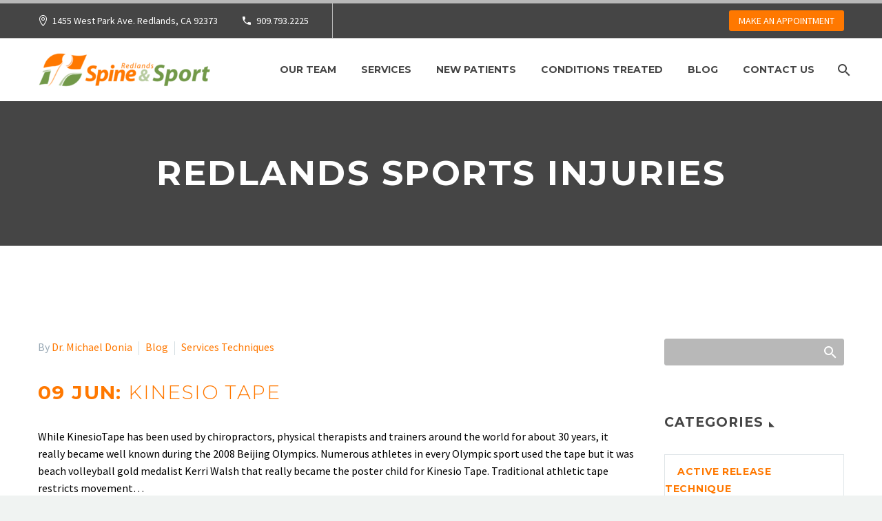

--- FILE ---
content_type: text/html; charset=UTF-8
request_url: https://www.redlandsspineandsport.com/tag/redlands-sports-injuries/
body_size: 15286
content:

<!DOCTYPE html>
<!--[if IE 7]>
<html class="ie ie7" lang="en-US" xmlns:og="http://ogp.me/ns#" xmlns:fb="http://ogp.me/ns/fb#">
<![endif]-->
<!--[if IE 8]>
<html class="ie ie8" lang="en-US" xmlns:og="http://ogp.me/ns#" xmlns:fb="http://ogp.me/ns/fb#">
<![endif]-->
<!--[if !(IE 7) | !(IE 8) ]><!-->
<html lang="en-US" xmlns:og="http://ogp.me/ns#" xmlns:fb="http://ogp.me/ns/fb#">
<!--<![endif]-->
<head>
	<meta charset="UTF-8">
	<meta name="viewport" content="width=device-width, initial-scale=1.0" />
	<link rel="profile" href="https://gmpg.org/xfn/11">
	<link rel="pingback" href="https://www.redlandsspineandsport.com/xmlrpc.php">
	<meta name='robots' content='index, follow, max-image-preview:large, max-snippet:-1, max-video-preview:-1' />

	<!-- This site is optimized with the Yoast SEO plugin v26.5 - https://yoast.com/wordpress/plugins/seo/ -->
	<title>redlands sports injuries Archives - Redlands Spine and Sport</title>
	<link rel="canonical" href="https://www.redlandsspineandsport.com/tag/redlands-sports-injuries/" />
	<meta property="og:locale" content="en_US" />
	<meta property="og:type" content="article" />
	<meta property="og:title" content="redlands sports injuries Archives - Redlands Spine and Sport" />
	<meta property="og:url" content="https://www.redlandsspineandsport.com/tag/redlands-sports-injuries/" />
	<meta property="og:site_name" content="Redlands Spine and Sport" />
	<meta name="twitter:card" content="summary_large_image" />
	<script type="application/ld+json" class="yoast-schema-graph">{"@context":"https://schema.org","@graph":[{"@type":"CollectionPage","@id":"https://www.redlandsspineandsport.com/tag/redlands-sports-injuries/","url":"https://www.redlandsspineandsport.com/tag/redlands-sports-injuries/","name":"redlands sports injuries Archives - Redlands Spine and Sport","isPartOf":{"@id":"https://www.redlandsspineandsport.com/#website"},"breadcrumb":{"@id":"https://www.redlandsspineandsport.com/tag/redlands-sports-injuries/#breadcrumb"},"inLanguage":"en-US"},{"@type":"BreadcrumbList","@id":"https://www.redlandsspineandsport.com/tag/redlands-sports-injuries/#breadcrumb","itemListElement":[{"@type":"ListItem","position":1,"name":"Home","item":"https://www.redlandsspineandsport.com/"},{"@type":"ListItem","position":2,"name":"redlands sports injuries"}]},{"@type":"WebSite","@id":"https://www.redlandsspineandsport.com/#website","url":"https://www.redlandsspineandsport.com/","name":"Redlands Spine and Sport","description":"We Keep Your Body Moving","publisher":{"@id":"https://www.redlandsspineandsport.com/#organization"},"potentialAction":[{"@type":"SearchAction","target":{"@type":"EntryPoint","urlTemplate":"https://www.redlandsspineandsport.com/?s={search_term_string}"},"query-input":{"@type":"PropertyValueSpecification","valueRequired":true,"valueName":"search_term_string"}}],"inLanguage":"en-US"},{"@type":"Organization","@id":"https://www.redlandsspineandsport.com/#organization","name":"Redlands Spine & Sport","url":"https://www.redlandsspineandsport.com/","logo":{"@type":"ImageObject","inLanguage":"en-US","@id":"https://www.redlandsspineandsport.com/#/schema/logo/image/","url":"https://i2.wp.com/www.redlandsspineandsport.com/wp-content/uploads/2017/03/rss-logo.png?fit=800%2C172&ssl=1","contentUrl":"https://i2.wp.com/www.redlandsspineandsport.com/wp-content/uploads/2017/03/rss-logo.png?fit=800%2C172&ssl=1","width":800,"height":172,"caption":"Redlands Spine & Sport"},"image":{"@id":"https://www.redlandsspineandsport.com/#/schema/logo/image/"},"sameAs":["https://www.facebook.com/Redlands-Spine-and-Sport-137423306365748/","https://www.instagram.com/redlandsspineandsport/"]}]}</script>
	<!-- / Yoast SEO plugin. -->


<link rel='dns-prefetch' href='//challenges.cloudflare.com' />
<link rel='dns-prefetch' href='//secure.gravatar.com' />
<link rel='dns-prefetch' href='//stats.wp.com' />
<link rel='dns-prefetch' href='//fonts.googleapis.com' />
<link rel='dns-prefetch' href='//v0.wordpress.com' />
<link rel='dns-prefetch' href='//widgets.wp.com' />
<link rel='dns-prefetch' href='//s0.wp.com' />
<link rel='dns-prefetch' href='//0.gravatar.com' />
<link rel='dns-prefetch' href='//1.gravatar.com' />
<link rel='dns-prefetch' href='//2.gravatar.com' />
<link rel='preconnect' href='//i0.wp.com' />
<link rel="alternate" type="application/rss+xml" title="Redlands Spine and Sport &raquo; Feed" href="https://www.redlandsspineandsport.com/feed/" />
<link rel="alternate" type="application/rss+xml" title="Redlands Spine and Sport &raquo; Comments Feed" href="https://www.redlandsspineandsport.com/comments/feed/" />
<link rel="alternate" type="application/rss+xml" title="Redlands Spine and Sport &raquo; redlands sports injuries Tag Feed" href="https://www.redlandsspineandsport.com/tag/redlands-sports-injuries/feed/" />
<style id='wp-img-auto-sizes-contain-inline-css' type='text/css'>
img:is([sizes=auto i],[sizes^="auto," i]){contain-intrinsic-size:3000px 1500px}
/*# sourceURL=wp-img-auto-sizes-contain-inline-css */
</style>
<link rel='stylesheet' id='layerslider-css' href='https://www.redlandsspineandsport.com/wp-content/plugins/LayerSlider/static/layerslider/css/layerslider.css?ver=6.8.2' type='text/css' media='all' />
<link rel='stylesheet' id='ls-google-fonts-css' href='https://fonts.googleapis.com/css?family=Lato:100,300,regular,700,900%7COpen+Sans:300%7CIndie+Flower:regular%7COswald:300,regular,700&#038;subset=latin%2Clatin-ext' type='text/css' media='all' />
<link rel='stylesheet' id='thegem-preloader-css' href='https://www.redlandsspineandsport.com/wp-content/themes/thegem/css/thegem-preloader.css?ver=6.9' type='text/css' media='all' />
<style id='thegem-preloader-inline-css' type='text/css'>

		body:not(.compose-mode) .gem-icon .gem-icon-half-1,
		body:not(.compose-mode) .gem-icon .gem-icon-half-2 {
			opacity: 0 !important;
			}
/*# sourceURL=thegem-preloader-inline-css */
</style>
<link rel='stylesheet' id='thegem-reset-css' href='https://www.redlandsspineandsport.com/wp-content/themes/thegem/css/thegem-reset.css?ver=6.9' type='text/css' media='all' />
<style id='thegem-reset-inline-css' type='text/css'>

		.fullwidth-block {
			-webkit-transform: translate3d(0, 0, 0);
			-moz-transform: translate3d(0, 0, 0);
			-ms-transform: translate3d(0, 0, 0);
			transform: translate3d(0, 0, 0);
		}
/*# sourceURL=thegem-reset-inline-css */
</style>
<link rel='stylesheet' id='thegem-grid-css' href='https://www.redlandsspineandsport.com/wp-content/themes/thegem/css/thegem-grid.css?ver=6.9' type='text/css' media='all' />
<link rel='stylesheet' id='thegem-style-css' href='https://www.redlandsspineandsport.com/wp-content/themes/thegem/style.css?ver=6.9' type='text/css' media='all' />
<link rel='stylesheet' id='thegem-child-style-css' href='https://www.redlandsspineandsport.com/wp-content/themes/thegem-child-user-icons/style.css?ver=6.9' type='text/css' media='all' />
<link rel='stylesheet' id='thegem-header-css' href='https://www.redlandsspineandsport.com/wp-content/themes/thegem/css/thegem-header.css?ver=6.9' type='text/css' media='all' />
<link rel='stylesheet' id='thegem-widgets-css' href='https://www.redlandsspineandsport.com/wp-content/themes/thegem/css/thegem-widgets.css?ver=6.9' type='text/css' media='all' />
<link rel='stylesheet' id='thegem-new-css-css' href='https://www.redlandsspineandsport.com/wp-content/themes/thegem/css/thegem-new-css.css?ver=6.9' type='text/css' media='all' />
<link rel='stylesheet' id='perevazka-css-css-css' href='https://www.redlandsspineandsport.com/wp-content/themes/thegem/css/thegem-perevazka-css.css?ver=6.9' type='text/css' media='all' />
<link rel='stylesheet' id='thegem-google-fonts-css' href='//fonts.googleapis.com/css?family=Montserrat%3A700%2C300%2Cregular%7CSource+Sans+Pro%3Aregular%2C300&#038;subset=vietnamese%2Clatin-ext%2Clatin&#038;ver=6.9' type='text/css' media='all' />
<link rel='stylesheet' id='thegem-custom-css' href='https://www.redlandsspineandsport.com/wp-content/themes/thegem-child-user-icons/css/custom.css?ver=6.9' type='text/css' media='all' />
<link rel='stylesheet' id='js_composer_front-css' href='https://www.redlandsspineandsport.com/wp-content/plugins/js_composer/assets/css/js_composer.min.css?ver=6.2.0' type='text/css' media='all' />
<link rel='stylesheet' id='thegem-additional-blog-1-css' href='https://www.redlandsspineandsport.com/wp-content/themes/thegem/css/thegem-additional-blog-1.css?ver=6.9' type='text/css' media='all' />
<link rel='stylesheet' id='thegem-hovers-css' href='https://www.redlandsspineandsport.com/wp-content/themes/thegem/css/thegem-hovers.css?ver=6.9' type='text/css' media='all' />
<link rel='stylesheet' id='thegem-lazy-loading-animations-css' href='https://www.redlandsspineandsport.com/wp-content/themes/thegem/css/thegem-lazy-loading-animations.css?ver=6.9' type='text/css' media='all' />
<link rel='stylesheet' id='jquery-fancybox-css' href='https://www.redlandsspineandsport.com/wp-content/themes/thegem/js/fancyBox/jquery.fancybox.css?ver=6.9' type='text/css' media='all' />
<link rel='stylesheet' id='thegem-vc_elements-css' href='https://www.redlandsspineandsport.com/wp-content/themes/thegem/css/thegem-vc_elements.css?ver=6.9' type='text/css' media='all' />
<style id='wp-emoji-styles-inline-css' type='text/css'>

	img.wp-smiley, img.emoji {
		display: inline !important;
		border: none !important;
		box-shadow: none !important;
		height: 1em !important;
		width: 1em !important;
		margin: 0 0.07em !important;
		vertical-align: -0.1em !important;
		background: none !important;
		padding: 0 !important;
	}
/*# sourceURL=wp-emoji-styles-inline-css */
</style>
<style id='wp-block-library-inline-css' type='text/css'>
:root{--wp-block-synced-color:#7a00df;--wp-block-synced-color--rgb:122,0,223;--wp-bound-block-color:var(--wp-block-synced-color);--wp-editor-canvas-background:#ddd;--wp-admin-theme-color:#007cba;--wp-admin-theme-color--rgb:0,124,186;--wp-admin-theme-color-darker-10:#006ba1;--wp-admin-theme-color-darker-10--rgb:0,107,160.5;--wp-admin-theme-color-darker-20:#005a87;--wp-admin-theme-color-darker-20--rgb:0,90,135;--wp-admin-border-width-focus:2px}@media (min-resolution:192dpi){:root{--wp-admin-border-width-focus:1.5px}}.wp-element-button{cursor:pointer}:root .has-very-light-gray-background-color{background-color:#eee}:root .has-very-dark-gray-background-color{background-color:#313131}:root .has-very-light-gray-color{color:#eee}:root .has-very-dark-gray-color{color:#313131}:root .has-vivid-green-cyan-to-vivid-cyan-blue-gradient-background{background:linear-gradient(135deg,#00d084,#0693e3)}:root .has-purple-crush-gradient-background{background:linear-gradient(135deg,#34e2e4,#4721fb 50%,#ab1dfe)}:root .has-hazy-dawn-gradient-background{background:linear-gradient(135deg,#faaca8,#dad0ec)}:root .has-subdued-olive-gradient-background{background:linear-gradient(135deg,#fafae1,#67a671)}:root .has-atomic-cream-gradient-background{background:linear-gradient(135deg,#fdd79a,#004a59)}:root .has-nightshade-gradient-background{background:linear-gradient(135deg,#330968,#31cdcf)}:root .has-midnight-gradient-background{background:linear-gradient(135deg,#020381,#2874fc)}:root{--wp--preset--font-size--normal:16px;--wp--preset--font-size--huge:42px}.has-regular-font-size{font-size:1em}.has-larger-font-size{font-size:2.625em}.has-normal-font-size{font-size:var(--wp--preset--font-size--normal)}.has-huge-font-size{font-size:var(--wp--preset--font-size--huge)}.has-text-align-center{text-align:center}.has-text-align-left{text-align:left}.has-text-align-right{text-align:right}.has-fit-text{white-space:nowrap!important}#end-resizable-editor-section{display:none}.aligncenter{clear:both}.items-justified-left{justify-content:flex-start}.items-justified-center{justify-content:center}.items-justified-right{justify-content:flex-end}.items-justified-space-between{justify-content:space-between}.screen-reader-text{border:0;clip-path:inset(50%);height:1px;margin:-1px;overflow:hidden;padding:0;position:absolute;width:1px;word-wrap:normal!important}.screen-reader-text:focus{background-color:#ddd;clip-path:none;color:#444;display:block;font-size:1em;height:auto;left:5px;line-height:normal;padding:15px 23px 14px;text-decoration:none;top:5px;width:auto;z-index:100000}html :where(.has-border-color){border-style:solid}html :where([style*=border-top-color]){border-top-style:solid}html :where([style*=border-right-color]){border-right-style:solid}html :where([style*=border-bottom-color]){border-bottom-style:solid}html :where([style*=border-left-color]){border-left-style:solid}html :where([style*=border-width]){border-style:solid}html :where([style*=border-top-width]){border-top-style:solid}html :where([style*=border-right-width]){border-right-style:solid}html :where([style*=border-bottom-width]){border-bottom-style:solid}html :where([style*=border-left-width]){border-left-style:solid}html :where(img[class*=wp-image-]){height:auto;max-width:100%}:where(figure){margin:0 0 1em}html :where(.is-position-sticky){--wp-admin--admin-bar--position-offset:var(--wp-admin--admin-bar--height,0px)}@media screen and (max-width:600px){html :where(.is-position-sticky){--wp-admin--admin-bar--position-offset:0px}}

/*# sourceURL=wp-block-library-inline-css */
</style><style id='global-styles-inline-css' type='text/css'>
:root{--wp--preset--aspect-ratio--square: 1;--wp--preset--aspect-ratio--4-3: 4/3;--wp--preset--aspect-ratio--3-4: 3/4;--wp--preset--aspect-ratio--3-2: 3/2;--wp--preset--aspect-ratio--2-3: 2/3;--wp--preset--aspect-ratio--16-9: 16/9;--wp--preset--aspect-ratio--9-16: 9/16;--wp--preset--color--black: #000000;--wp--preset--color--cyan-bluish-gray: #abb8c3;--wp--preset--color--white: #ffffff;--wp--preset--color--pale-pink: #f78da7;--wp--preset--color--vivid-red: #cf2e2e;--wp--preset--color--luminous-vivid-orange: #ff6900;--wp--preset--color--luminous-vivid-amber: #fcb900;--wp--preset--color--light-green-cyan: #7bdcb5;--wp--preset--color--vivid-green-cyan: #00d084;--wp--preset--color--pale-cyan-blue: #8ed1fc;--wp--preset--color--vivid-cyan-blue: #0693e3;--wp--preset--color--vivid-purple: #9b51e0;--wp--preset--gradient--vivid-cyan-blue-to-vivid-purple: linear-gradient(135deg,rgb(6,147,227) 0%,rgb(155,81,224) 100%);--wp--preset--gradient--light-green-cyan-to-vivid-green-cyan: linear-gradient(135deg,rgb(122,220,180) 0%,rgb(0,208,130) 100%);--wp--preset--gradient--luminous-vivid-amber-to-luminous-vivid-orange: linear-gradient(135deg,rgb(252,185,0) 0%,rgb(255,105,0) 100%);--wp--preset--gradient--luminous-vivid-orange-to-vivid-red: linear-gradient(135deg,rgb(255,105,0) 0%,rgb(207,46,46) 100%);--wp--preset--gradient--very-light-gray-to-cyan-bluish-gray: linear-gradient(135deg,rgb(238,238,238) 0%,rgb(169,184,195) 100%);--wp--preset--gradient--cool-to-warm-spectrum: linear-gradient(135deg,rgb(74,234,220) 0%,rgb(151,120,209) 20%,rgb(207,42,186) 40%,rgb(238,44,130) 60%,rgb(251,105,98) 80%,rgb(254,248,76) 100%);--wp--preset--gradient--blush-light-purple: linear-gradient(135deg,rgb(255,206,236) 0%,rgb(152,150,240) 100%);--wp--preset--gradient--blush-bordeaux: linear-gradient(135deg,rgb(254,205,165) 0%,rgb(254,45,45) 50%,rgb(107,0,62) 100%);--wp--preset--gradient--luminous-dusk: linear-gradient(135deg,rgb(255,203,112) 0%,rgb(199,81,192) 50%,rgb(65,88,208) 100%);--wp--preset--gradient--pale-ocean: linear-gradient(135deg,rgb(255,245,203) 0%,rgb(182,227,212) 50%,rgb(51,167,181) 100%);--wp--preset--gradient--electric-grass: linear-gradient(135deg,rgb(202,248,128) 0%,rgb(113,206,126) 100%);--wp--preset--gradient--midnight: linear-gradient(135deg,rgb(2,3,129) 0%,rgb(40,116,252) 100%);--wp--preset--font-size--small: 13px;--wp--preset--font-size--medium: 20px;--wp--preset--font-size--large: 36px;--wp--preset--font-size--x-large: 42px;--wp--preset--spacing--20: 0.44rem;--wp--preset--spacing--30: 0.67rem;--wp--preset--spacing--40: 1rem;--wp--preset--spacing--50: 1.5rem;--wp--preset--spacing--60: 2.25rem;--wp--preset--spacing--70: 3.38rem;--wp--preset--spacing--80: 5.06rem;--wp--preset--shadow--natural: 6px 6px 9px rgba(0, 0, 0, 0.2);--wp--preset--shadow--deep: 12px 12px 50px rgba(0, 0, 0, 0.4);--wp--preset--shadow--sharp: 6px 6px 0px rgba(0, 0, 0, 0.2);--wp--preset--shadow--outlined: 6px 6px 0px -3px rgb(255, 255, 255), 6px 6px rgb(0, 0, 0);--wp--preset--shadow--crisp: 6px 6px 0px rgb(0, 0, 0);}:where(.is-layout-flex){gap: 0.5em;}:where(.is-layout-grid){gap: 0.5em;}body .is-layout-flex{display: flex;}.is-layout-flex{flex-wrap: wrap;align-items: center;}.is-layout-flex > :is(*, div){margin: 0;}body .is-layout-grid{display: grid;}.is-layout-grid > :is(*, div){margin: 0;}:where(.wp-block-columns.is-layout-flex){gap: 2em;}:where(.wp-block-columns.is-layout-grid){gap: 2em;}:where(.wp-block-post-template.is-layout-flex){gap: 1.25em;}:where(.wp-block-post-template.is-layout-grid){gap: 1.25em;}.has-black-color{color: var(--wp--preset--color--black) !important;}.has-cyan-bluish-gray-color{color: var(--wp--preset--color--cyan-bluish-gray) !important;}.has-white-color{color: var(--wp--preset--color--white) !important;}.has-pale-pink-color{color: var(--wp--preset--color--pale-pink) !important;}.has-vivid-red-color{color: var(--wp--preset--color--vivid-red) !important;}.has-luminous-vivid-orange-color{color: var(--wp--preset--color--luminous-vivid-orange) !important;}.has-luminous-vivid-amber-color{color: var(--wp--preset--color--luminous-vivid-amber) !important;}.has-light-green-cyan-color{color: var(--wp--preset--color--light-green-cyan) !important;}.has-vivid-green-cyan-color{color: var(--wp--preset--color--vivid-green-cyan) !important;}.has-pale-cyan-blue-color{color: var(--wp--preset--color--pale-cyan-blue) !important;}.has-vivid-cyan-blue-color{color: var(--wp--preset--color--vivid-cyan-blue) !important;}.has-vivid-purple-color{color: var(--wp--preset--color--vivid-purple) !important;}.has-black-background-color{background-color: var(--wp--preset--color--black) !important;}.has-cyan-bluish-gray-background-color{background-color: var(--wp--preset--color--cyan-bluish-gray) !important;}.has-white-background-color{background-color: var(--wp--preset--color--white) !important;}.has-pale-pink-background-color{background-color: var(--wp--preset--color--pale-pink) !important;}.has-vivid-red-background-color{background-color: var(--wp--preset--color--vivid-red) !important;}.has-luminous-vivid-orange-background-color{background-color: var(--wp--preset--color--luminous-vivid-orange) !important;}.has-luminous-vivid-amber-background-color{background-color: var(--wp--preset--color--luminous-vivid-amber) !important;}.has-light-green-cyan-background-color{background-color: var(--wp--preset--color--light-green-cyan) !important;}.has-vivid-green-cyan-background-color{background-color: var(--wp--preset--color--vivid-green-cyan) !important;}.has-pale-cyan-blue-background-color{background-color: var(--wp--preset--color--pale-cyan-blue) !important;}.has-vivid-cyan-blue-background-color{background-color: var(--wp--preset--color--vivid-cyan-blue) !important;}.has-vivid-purple-background-color{background-color: var(--wp--preset--color--vivid-purple) !important;}.has-black-border-color{border-color: var(--wp--preset--color--black) !important;}.has-cyan-bluish-gray-border-color{border-color: var(--wp--preset--color--cyan-bluish-gray) !important;}.has-white-border-color{border-color: var(--wp--preset--color--white) !important;}.has-pale-pink-border-color{border-color: var(--wp--preset--color--pale-pink) !important;}.has-vivid-red-border-color{border-color: var(--wp--preset--color--vivid-red) !important;}.has-luminous-vivid-orange-border-color{border-color: var(--wp--preset--color--luminous-vivid-orange) !important;}.has-luminous-vivid-amber-border-color{border-color: var(--wp--preset--color--luminous-vivid-amber) !important;}.has-light-green-cyan-border-color{border-color: var(--wp--preset--color--light-green-cyan) !important;}.has-vivid-green-cyan-border-color{border-color: var(--wp--preset--color--vivid-green-cyan) !important;}.has-pale-cyan-blue-border-color{border-color: var(--wp--preset--color--pale-cyan-blue) !important;}.has-vivid-cyan-blue-border-color{border-color: var(--wp--preset--color--vivid-cyan-blue) !important;}.has-vivid-purple-border-color{border-color: var(--wp--preset--color--vivid-purple) !important;}.has-vivid-cyan-blue-to-vivid-purple-gradient-background{background: var(--wp--preset--gradient--vivid-cyan-blue-to-vivid-purple) !important;}.has-light-green-cyan-to-vivid-green-cyan-gradient-background{background: var(--wp--preset--gradient--light-green-cyan-to-vivid-green-cyan) !important;}.has-luminous-vivid-amber-to-luminous-vivid-orange-gradient-background{background: var(--wp--preset--gradient--luminous-vivid-amber-to-luminous-vivid-orange) !important;}.has-luminous-vivid-orange-to-vivid-red-gradient-background{background: var(--wp--preset--gradient--luminous-vivid-orange-to-vivid-red) !important;}.has-very-light-gray-to-cyan-bluish-gray-gradient-background{background: var(--wp--preset--gradient--very-light-gray-to-cyan-bluish-gray) !important;}.has-cool-to-warm-spectrum-gradient-background{background: var(--wp--preset--gradient--cool-to-warm-spectrum) !important;}.has-blush-light-purple-gradient-background{background: var(--wp--preset--gradient--blush-light-purple) !important;}.has-blush-bordeaux-gradient-background{background: var(--wp--preset--gradient--blush-bordeaux) !important;}.has-luminous-dusk-gradient-background{background: var(--wp--preset--gradient--luminous-dusk) !important;}.has-pale-ocean-gradient-background{background: var(--wp--preset--gradient--pale-ocean) !important;}.has-electric-grass-gradient-background{background: var(--wp--preset--gradient--electric-grass) !important;}.has-midnight-gradient-background{background: var(--wp--preset--gradient--midnight) !important;}.has-small-font-size{font-size: var(--wp--preset--font-size--small) !important;}.has-medium-font-size{font-size: var(--wp--preset--font-size--medium) !important;}.has-large-font-size{font-size: var(--wp--preset--font-size--large) !important;}.has-x-large-font-size{font-size: var(--wp--preset--font-size--x-large) !important;}
/*# sourceURL=global-styles-inline-css */
</style>

<style id='classic-theme-styles-inline-css' type='text/css'>
/*! This file is auto-generated */
.wp-block-button__link{color:#fff;background-color:#32373c;border-radius:9999px;box-shadow:none;text-decoration:none;padding:calc(.667em + 2px) calc(1.333em + 2px);font-size:1.125em}.wp-block-file__button{background:#32373c;color:#fff;text-decoration:none}
/*# sourceURL=/wp-includes/css/classic-themes.min.css */
</style>
<link rel='stylesheet' id='contact-form-7-css' href='https://www.redlandsspineandsport.com/wp-content/plugins/contact-form-7/includes/css/styles.css?ver=6.1.4' type='text/css' media='all' />
<link rel='stylesheet' id='rs-plugin-settings-css' href='https://www.redlandsspineandsport.com/wp-content/plugins/revslider/public/assets/css/rs6.css?ver=6.2.22' type='text/css' media='all' />
<style id='rs-plugin-settings-inline-css' type='text/css'>
#rs-demo-id {}
/*# sourceURL=rs-plugin-settings-inline-css */
</style>
<link rel='stylesheet' id='ppress-frontend-css' href='https://www.redlandsspineandsport.com/wp-content/plugins/wp-user-avatar/assets/css/frontend.min.css?ver=4.16.8' type='text/css' media='all' />
<link rel='stylesheet' id='ppress-flatpickr-css' href='https://www.redlandsspineandsport.com/wp-content/plugins/wp-user-avatar/assets/flatpickr/flatpickr.min.css?ver=4.16.8' type='text/css' media='all' />
<link rel='stylesheet' id='ppress-select2-css' href='https://www.redlandsspineandsport.com/wp-content/plugins/wp-user-avatar/assets/select2/select2.min.css?ver=6.9' type='text/css' media='all' />
<link rel='stylesheet' id='jetpack_likes-css' href='https://www.redlandsspineandsport.com/wp-content/plugins/jetpack/modules/likes/style.css?ver=15.3.1' type='text/css' media='all' />
<script type="text/javascript" id="thegem-settings-init-js-extra">
/* <![CDATA[ */
var gemSettings = {"isTouch":"","forcedLasyDisabled":"","tabletPortrait":"1","tabletLandscape":"","topAreaMobileDisable":"","parallaxDisabled":"","fillTopArea":"","themePath":"https://www.redlandsspineandsport.com/wp-content/themes/thegem","rootUrl":"https://www.redlandsspineandsport.com","mobileEffectsEnabled":"","isRTL":""};
//# sourceURL=thegem-settings-init-js-extra
/* ]]> */
</script>
<script type="text/javascript" src="https://www.redlandsspineandsport.com/wp-content/themes/thegem/js/thegem-settings-init.js?ver=6.9" id="thegem-settings-init-js"></script>
<script type="text/javascript" id="layerslider-greensock-js-extra">
/* <![CDATA[ */
var LS_Meta = {"v":"6.8.2"};
//# sourceURL=layerslider-greensock-js-extra
/* ]]> */
</script>
<script type="text/javascript" src="https://www.redlandsspineandsport.com/wp-content/plugins/LayerSlider/static/layerslider/js/greensock.js?ver=1.19.0" id="layerslider-greensock-js"></script>
<script type="text/javascript" src="https://www.redlandsspineandsport.com/wp-includes/js/jquery/jquery.min.js?ver=3.7.1" id="jquery-core-js"></script>
<script type="text/javascript" src="https://www.redlandsspineandsport.com/wp-includes/js/jquery/jquery-migrate.min.js?ver=3.4.1" id="jquery-migrate-js"></script>
<script type="text/javascript" src="https://www.redlandsspineandsport.com/wp-content/plugins/LayerSlider/static/layerslider/js/layerslider.kreaturamedia.jquery.js?ver=6.8.2" id="layerslider-js"></script>
<script type="text/javascript" src="https://www.redlandsspineandsport.com/wp-content/plugins/LayerSlider/static/layerslider/js/layerslider.transitions.js?ver=6.8.2" id="layerslider-transitions-js"></script>
<script type="text/javascript" src="https://www.redlandsspineandsport.com/wp-content/themes/thegem/js/thegem-fullwidth-loader.js?ver=6.9" id="thegem-fullwidth-optimizer-js"></script>
<script type="text/javascript" src="https://www.redlandsspineandsport.com/wp-content/plugins/revslider/public/assets/js/rbtools.min.js?ver=6.2.22" id="tp-tools-js"></script>
<script type="text/javascript" src="https://www.redlandsspineandsport.com/wp-content/plugins/revslider/public/assets/js/rs6.min.js?ver=6.2.22" id="revmin-js"></script>
<script type="text/javascript" src="https://www.redlandsspineandsport.com/wp-content/plugins/wp-user-avatar/assets/flatpickr/flatpickr.min.js?ver=4.16.8" id="ppress-flatpickr-js"></script>
<script type="text/javascript" src="https://www.redlandsspineandsport.com/wp-content/plugins/wp-user-avatar/assets/select2/select2.min.js?ver=4.16.8" id="ppress-select2-js"></script>
<meta name="generator" content="Powered by LayerSlider 6.8.2 - Multi-Purpose, Responsive, Parallax, Mobile-Friendly Slider Plugin for WordPress." />
<!-- LayerSlider updates and docs at: https://layerslider.kreaturamedia.com -->
<link rel="https://api.w.org/" href="https://www.redlandsspineandsport.com/wp-json/" /><link rel="alternate" title="JSON" type="application/json" href="https://www.redlandsspineandsport.com/wp-json/wp/v2/tags/41" /><link rel="EditURI" type="application/rsd+xml" title="RSD" href="https://www.redlandsspineandsport.com/xmlrpc.php?rsd" />
<meta name="generator" content="WordPress 6.9" />
	<style>img#wpstats{display:none}</style>
		<style type="text/css">.recentcomments a{display:inline !important;padding:0 !important;margin:0 !important;}</style><meta name="generator" content="Powered by WPBakery Page Builder - drag and drop page builder for WordPress."/>
<meta name="generator" content="Powered by Slider Revolution 6.2.22 - responsive, Mobile-Friendly Slider Plugin for WordPress with comfortable drag and drop interface." />
<link rel="icon" href="https://i0.wp.com/www.redlandsspineandsport.com/wp-content/uploads/2017/03/cropped-rss-favicon-1.png?fit=32%2C32&#038;ssl=1" sizes="32x32" />
<link rel="icon" href="https://i0.wp.com/www.redlandsspineandsport.com/wp-content/uploads/2017/03/cropped-rss-favicon-1.png?fit=192%2C192&#038;ssl=1" sizes="192x192" />
<link rel="apple-touch-icon" href="https://i0.wp.com/www.redlandsspineandsport.com/wp-content/uploads/2017/03/cropped-rss-favicon-1.png?fit=180%2C180&#038;ssl=1" />
<meta name="msapplication-TileImage" content="https://i0.wp.com/www.redlandsspineandsport.com/wp-content/uploads/2017/03/cropped-rss-favicon-1.png?fit=270%2C270&#038;ssl=1" />
<script type="text/javascript">function setREVStartSize(e){
			//window.requestAnimationFrame(function() {				 
				window.RSIW = window.RSIW===undefined ? window.innerWidth : window.RSIW;	
				window.RSIH = window.RSIH===undefined ? window.innerHeight : window.RSIH;	
				try {								
					var pw = document.getElementById(e.c).parentNode.offsetWidth,
						newh;
					pw = pw===0 || isNaN(pw) ? window.RSIW : pw;
					e.tabw = e.tabw===undefined ? 0 : parseInt(e.tabw);
					e.thumbw = e.thumbw===undefined ? 0 : parseInt(e.thumbw);
					e.tabh = e.tabh===undefined ? 0 : parseInt(e.tabh);
					e.thumbh = e.thumbh===undefined ? 0 : parseInt(e.thumbh);
					e.tabhide = e.tabhide===undefined ? 0 : parseInt(e.tabhide);
					e.thumbhide = e.thumbhide===undefined ? 0 : parseInt(e.thumbhide);
					e.mh = e.mh===undefined || e.mh=="" || e.mh==="auto" ? 0 : parseInt(e.mh,0);		
					if(e.layout==="fullscreen" || e.l==="fullscreen") 						
						newh = Math.max(e.mh,window.RSIH);					
					else{					
						e.gw = Array.isArray(e.gw) ? e.gw : [e.gw];
						for (var i in e.rl) if (e.gw[i]===undefined || e.gw[i]===0) e.gw[i] = e.gw[i-1];					
						e.gh = e.el===undefined || e.el==="" || (Array.isArray(e.el) && e.el.length==0)? e.gh : e.el;
						e.gh = Array.isArray(e.gh) ? e.gh : [e.gh];
						for (var i in e.rl) if (e.gh[i]===undefined || e.gh[i]===0) e.gh[i] = e.gh[i-1];
											
						var nl = new Array(e.rl.length),
							ix = 0,						
							sl;					
						e.tabw = e.tabhide>=pw ? 0 : e.tabw;
						e.thumbw = e.thumbhide>=pw ? 0 : e.thumbw;
						e.tabh = e.tabhide>=pw ? 0 : e.tabh;
						e.thumbh = e.thumbhide>=pw ? 0 : e.thumbh;					
						for (var i in e.rl) nl[i] = e.rl[i]<window.RSIW ? 0 : e.rl[i];
						sl = nl[0];									
						for (var i in nl) if (sl>nl[i] && nl[i]>0) { sl = nl[i]; ix=i;}															
						var m = pw>(e.gw[ix]+e.tabw+e.thumbw) ? 1 : (pw-(e.tabw+e.thumbw)) / (e.gw[ix]);					
						newh =  (e.gh[ix] * m) + (e.tabh + e.thumbh);
					}				
					if(window.rs_init_css===undefined) window.rs_init_css = document.head.appendChild(document.createElement("style"));					
					document.getElementById(e.c).height = newh+"px";
					window.rs_init_css.innerHTML += "#"+e.c+"_wrapper { height: "+newh+"px }";				
				} catch(e){
					console.log("Failure at Presize of Slider:" + e)
				}					   
			//});
		  };</script>
		<style type="text/css" id="wp-custom-css">
			.gem-list-current:before {
    font-family: 'thegem-icons';
    font-weight: normal;
    font-size: 16px;
    vertical-align: top;
    display: inline-block;
    width: 21px;
    text-indent: 0;
}
.side-nav {
        text-transform: uppercase;
}		</style>
		<noscript><style> .wpb_animate_when_almost_visible { opacity: 1; }</style></noscript>
<script>
  (function(i,s,o,g,r,a,m){i['GoogleAnalyticsObject']=r;i[r]=i[r]||function(){
  (i[r].q=i[r].q||[]).push(arguments)},i[r].l=1*new Date();a=s.createElement(o),
  m=s.getElementsByTagName(o)[0];a.async=1;a.src=g;m.parentNode.insertBefore(a,m)
  })(window,document,'script','https://www.google-analytics.com/analytics.js','ga');

  ga('create', 'UA-105977718-1', 'auto');
  ga('send', 'pageview');

</script>
<link rel='stylesheet' id='icons-fontawesome-css' href='https://www.redlandsspineandsport.com/wp-content/themes/thegem/css/icons-fontawesome.css?ver=6.9' type='text/css' media='all' />
<link rel='stylesheet' id='mediaelement-css' href='https://www.redlandsspineandsport.com/wp-includes/js/mediaelement/mediaelementplayer-legacy.min.css?ver=4.2.17' type='text/css' media='all' />
<link rel='stylesheet' id='wp-mediaelement-css' href='https://www.redlandsspineandsport.com/wp-content/themes/thegem/css/wp-mediaelement.css?ver=6.9' type='text/css' media='all' />
<link rel='stylesheet' id='thegem-blog-css' href='https://www.redlandsspineandsport.com/wp-content/themes/thegem/css/thegem-blog.css?ver=6.9' type='text/css' media='all' />
<link rel='stylesheet' id='thegem-additional-blog-css' href='https://www.redlandsspineandsport.com/wp-content/themes/thegem/css/thegem-additional-blog.css?ver=6.9' type='text/css' media='all' />
<link rel='stylesheet' id='thegem-blog-timeline-new-css' href='https://www.redlandsspineandsport.com/wp-content/themes/thegem/css/thegem-blog-timeline-new.css?ver=6.9' type='text/css' media='all' />
</head>


<body data-rsssl=1 class="archive tag tag-redlands-sports-injuries tag-41 wp-theme-thegem wp-child-theme-thegem-child-user-icons wpb-js-composer js-comp-ver-6.2.0 vc_responsive">



<div id="page" class="layout-fullwidth">

			<a href="#page" class="scroll-top-button"></a>
	
	
					<div id="top-area" class="top-area top-area-style-default top-area-alignment-left">
	<div class="container">
		<div class="top-area-items inline-inside">
							<div class="top-area-block top-area-contacts"><div class="gem-contacts inline-inside"><div class="gem-contacts-item gem-contacts-address">1455 West Park Ave. Redlands, CA 92373</div><div class="gem-contacts-item gem-contacts-phone">909.793.2225</div></div></div>
													<div class="top-area-block top-area-menu">
																<div class="top-area-button"><div class="gem-button-container gem-button-position-inline"><a class="gem-button gem-button-size-tiny gem-button-style-flat gem-button-text-weight-normal gem-button-no-uppercase" style="border-radius: 3px;" onmouseleave="" onmouseenter="" href="https://www.redlandsspineandsport.com/new-wp/contact-us/" target="_self">MAKE AN APPOINTMENT</a></div> </div>
									</div>
					</div>
	</div>
</div>		
		<div id="site-header-wrapper"  class=" " >

			
			
			<header id="site-header" class="site-header animated-header mobile-menu-layout-default" role="banner">
								
								<div class="container">
					<div class="header-main logo-position-left header-layout-default header-style-3">
													<div class="site-title">
								<div class="site-logo">
	<a href="https://www.redlandsspineandsport.com/" rel="home">
					<span class="logo"><img src="https://www.redlandsspineandsport.com/wp-content/uploads/thegem-logos/logo_da7691210ad967bc61892485d0b3f0d6_1x.png" srcset="https://www.redlandsspineandsport.com/wp-content/uploads/thegem-logos/logo_da7691210ad967bc61892485d0b3f0d6_1x.png 1x,https://www.redlandsspineandsport.com/wp-content/uploads/thegem-logos/logo_da7691210ad967bc61892485d0b3f0d6_2x.png 2x,https://www.redlandsspineandsport.com/wp-content/uploads/thegem-logos/logo_da7691210ad967bc61892485d0b3f0d6_3x.png 3x" alt="" style="width:250px;" class="default"/><img src="https://www.redlandsspineandsport.com/wp-content/uploads/thegem-logos/logo_da7691210ad967bc61892485d0b3f0d6_1x.png" srcset="https://www.redlandsspineandsport.com/wp-content/uploads/thegem-logos/logo_da7691210ad967bc61892485d0b3f0d6_1x.png 1x,https://www.redlandsspineandsport.com/wp-content/uploads/thegem-logos/logo_da7691210ad967bc61892485d0b3f0d6_2x.png 2x,https://www.redlandsspineandsport.com/wp-content/uploads/thegem-logos/logo_da7691210ad967bc61892485d0b3f0d6_3x.png 3x" alt="" style="width:132px;" class="small"/></span>
			</a>
</div>
							</div>
															<nav id="primary-navigation" class="site-navigation primary-navigation" role="navigation">
									<button class="menu-toggle dl-trigger">Primary Menu<span class="menu-line-1"></span><span class="menu-line-2"></span><span class="menu-line-3"></span></button>									<ul id="primary-menu" class="nav-menu styled no-responsive dl-menu"><li id="menu-item-123" class="menu-item menu-item-type-post_type menu-item-object-page menu-item-has-children menu-item-parent menu-item-123 megamenu-enable megamenu-style-default megamenu-first-element mobile-clickable"><a href="https://www.redlandsspineandsport.com/our-team/">Our Team</a>
<ul class="sub-menu styled megamenu-empty-right megamenu-empty-top megamenu-empty-bottom dl-submenu" data-megamenu-columns="3"  style="padding-left:20px; padding-right:0px; padding-top:0px; padding-bottom:0px; ">
	<li id="menu-item-776" class="menu-item menu-item-type-post_type menu-item-object-page menu-item-776 megamenu-first-element mobile-clickable" style="width: 300px;" ><span class="megamenu-column-header"><a href="https://www.redlandsspineandsport.com/dr-donia/">Dr. Michael S. Donia</a></span></li>
	<li id="menu-item-1264" class="menu-item menu-item-type-post_type menu-item-object-page menu-item-1264" style="width: 300px;" ><span class="megamenu-column-header"><a href="https://www.redlandsspineandsport.com/our-team/dr-xuan-diep/">Dr. Xuan Diep</a></span></li>
	<li id="menu-item-1459" class="menu-item menu-item-type-post_type menu-item-object-page menu-item-1459" style="width: 300px;" ><span class="megamenu-column-header"><a href="https://www.redlandsspineandsport.com/dr-megan-miramontes/">Dr. Megan Miramontes</a></span></li>
	<li class="megamenu-new-row"></li><li id="menu-item-778" class="menu-item menu-item-type-post_type menu-item-object-page menu-item-778 megamenu-first-element mobile-clickable" style="width: 300px;" ><span class="megamenu-column-header"><a href="https://www.redlandsspineandsport.com/our-team/lisha-andrews/">Lisha Andrews</a></span></li>
	<li id="menu-item-1384" class="menu-item menu-item-type-post_type menu-item-object-page menu-item-1384" style="width: 300px;" ><span class="megamenu-column-header"><a href="https://www.redlandsspineandsport.com/our-team/risaliti/">Stephanie Risaliti</a></span></li>
	<li id="menu-item-1537" class="menu-item menu-item-type-post_type menu-item-object-page menu-item-1537" style="width: 300px;" ><span class="megamenu-column-header"><a href="https://www.redlandsspineandsport.com/vanessa-valle/">Vanessa Valle</a></span></li>
</ul>
</li>
<li id="menu-item-125" class="menu-item menu-item-type-post_type menu-item-object-page menu-item-has-children menu-item-parent menu-item-125 megamenu-enable megamenu-style-default megamenu-first-element mobile-clickable"><a href="https://www.redlandsspineandsport.com/services/">Services</a>
<ul class="sub-menu styled megamenu-empty-right megamenu-empty-top megamenu-empty-bottom dl-submenu" data-megamenu-columns="4"  style="padding-left:20px; padding-right:0px; padding-top:0px; padding-bottom:0px; ">
	<li id="menu-item-126" class="menu-item menu-item-type-post_type menu-item-object-page menu-item-126 megamenu-first-element" style="width: 300px;" ><span class="megamenu-column-header"><a href="https://www.redlandsspineandsport.com/services/chiropractic/">Chiropractic</a></span></li>
	<li id="menu-item-130" class="menu-item menu-item-type-post_type menu-item-object-page menu-item-130" style="width: 300px;" ><span class="megamenu-column-header"><a href="https://www.redlandsspineandsport.com/services/physical-therapy/">Physical Therapy</a></span></li>
	<li id="menu-item-127" class="menu-item menu-item-type-post_type menu-item-object-page menu-item-127" style="width: 300px;" ><span class="megamenu-column-header"><a href="https://www.redlandsspineandsport.com/services/massage/">Massage</a></span></li>
	<li id="menu-item-129" class="menu-item menu-item-type-post_type menu-item-object-page menu-item-129" style="width: 300px;" ><span class="megamenu-column-header"><a href="https://www.redlandsspineandsport.com/services/nutrition/">Nutrition</a></span></li>
	<li class="megamenu-new-row"></li><li id="menu-item-131" class="menu-item menu-item-type-post_type menu-item-object-page menu-item-131 megamenu-first-element" style="width: 300px;" ><span class="megamenu-column-header"><a href="https://www.redlandsspineandsport.com/services/strength-conditioning/">Strength &#038; Conditioning</a></span></li>
	<li id="menu-item-128" class="menu-item menu-item-type-post_type menu-item-object-page menu-item-128" style="width: 300px;" ><span class="megamenu-column-header"><a href="https://www.redlandsspineandsport.com/services/movement-analysis/">Movement Analysis</a></span></li>
	<li id="menu-item-1012" class="menu-item menu-item-type-post_type menu-item-object-page menu-item-1012" style="width: 300px;" ><span class="megamenu-column-header"><a href="https://www.redlandsspineandsport.com/services/art/">ART<sup>®</sup> <span class="sub-menu">(ACTIVE RELEASE TECHNIQUE)</span></a></span></li>
	<li id="menu-item-1013" class="menu-item menu-item-type-post_type menu-item-object-page menu-item-1013" style="width: 300px;" ><span class="megamenu-column-header"><a href="https://www.redlandsspineandsport.com/services/recovery/">Recovery</a></span></li>
	<li class="megamenu-new-row"></li><li id="menu-item-1371" class="menu-item menu-item-type-post_type menu-item-object-page menu-item-1371 megamenu-first-element" style="width: 300px;" ><span class="megamenu-column-header"><a href="https://www.redlandsspineandsport.com/services/acupuncture/">Acupuncture</a></span></li>
	<li id="menu-item-1180" class="menu-item menu-item-type-custom menu-item-object-custom menu-item-1180 mobile-clickable" style="width: 300px;" ><span class="megamenu-column-header"><a title="External Site" href="http://www.trainredlands.com/"><span class="vc_icon_element-icon fa fa-opencart"></span> Train Fitness</a></span></li>
</ul>
</li>
<li id="menu-item-122" class="menu-item menu-item-type-post_type menu-item-object-page menu-item-122"><a href="https://www.redlandsspineandsport.com/new-patients/">New Patients</a></li>
<li id="menu-item-785" class="menu-item menu-item-type-post_type menu-item-object-page menu-item-has-children menu-item-parent menu-item-785 megamenu-enable megamenu-style-default megamenu-first-element mobile-clickable"><a href="https://www.redlandsspineandsport.com/conditions-treated/">Conditions Treated</a>
<ul class="sub-menu styled megamenu-empty-right megamenu-empty-top megamenu-empty-bottom dl-submenu" data-megamenu-columns="3"  style="padding-left:20px; padding-right:0px; padding-top:0px; padding-bottom:0px; ">
	<li id="menu-item-790" class="menu-item menu-item-type-post_type menu-item-object-page menu-item-790 megamenu-first-element" style="width: 300px;" ><span class="megamenu-column-header"><a href="https://www.redlandsspineandsport.com/conditions-treated/headaches/">Headaches</a></span></li>
	<li id="menu-item-792" class="menu-item menu-item-type-post_type menu-item-object-page menu-item-792" style="width: 300px;" ><span class="megamenu-column-header"><a href="https://www.redlandsspineandsport.com/conditions-treated/neck-pain/">Neck Pain</a></span></li>
	<li id="menu-item-787" class="menu-item menu-item-type-post_type menu-item-object-page menu-item-787" style="width: 300px;" ><span class="megamenu-column-header"><a href="https://www.redlandsspineandsport.com/conditions-treated/back-pain/">Back Pain</a></span></li>
	<li class="megamenu-new-row"></li><li id="menu-item-796" class="menu-item menu-item-type-post_type menu-item-object-page menu-item-796 megamenu-first-element" style="width: 300px;" ><span class="megamenu-column-header"><a href="https://www.redlandsspineandsport.com/conditions-treated/shoulder-pain/">Shoulder Pain/Rotator Cuff Injuries</a></span></li>
	<li id="menu-item-794" class="menu-item menu-item-type-post_type menu-item-object-page menu-item-794" style="width: 300px;" ><span class="megamenu-column-header"><a href="https://www.redlandsspineandsport.com/conditions-treated/sciatica/">Sciatica</a></span></li>
	<li id="menu-item-797" class="menu-item menu-item-type-post_type menu-item-object-page menu-item-797" style="width: 300px;" ><span class="megamenu-column-header"><a href="https://www.redlandsspineandsport.com/conditions-treated/sports-injuries/">Sports Injuries</a></span></li>
	<li class="megamenu-new-row"></li><li id="menu-item-791" class="menu-item menu-item-type-post_type menu-item-object-page menu-item-791 megamenu-first-element" style="width: 300px;" ><span class="megamenu-column-header"><a href="https://www.redlandsspineandsport.com/conditions-treated/iliotibial-band-tendonitis/">Iliotibial Band Tendonitis</a></span></li>
	<li id="menu-item-793" class="menu-item menu-item-type-post_type menu-item-object-page menu-item-793" style="width: 300px;" ><span class="megamenu-column-header"><a href="https://www.redlandsspineandsport.com/conditions-treated/plantar-fasciitis/">Plantar Fasciitis</a></span></li>
	<li id="menu-item-786" class="menu-item menu-item-type-post_type menu-item-object-page menu-item-786" style="width: 300px;" ><span class="megamenu-column-header"><a href="https://www.redlandsspineandsport.com/conditions-treated/achilles-tendinitis/">ACHILLES TENDINITIS/TENDINOSIS</a></span></li>
	<li class="megamenu-new-row"></li><li id="menu-item-788" class="menu-item menu-item-type-post_type menu-item-object-page menu-item-788 megamenu-first-element" style="width: 300px;" ><span class="megamenu-column-header"><a href="https://www.redlandsspineandsport.com/conditions-treated/carpal-tunnel-syndrome/">Carpal Tunnel Syndrome</a></span></li>
	<li id="menu-item-789" class="menu-item menu-item-type-post_type menu-item-object-page menu-item-789" style="width: 300px;" ><span class="megamenu-column-header"><a href="https://www.redlandsspineandsport.com/conditions-treated/golf-tennis-elbow/">Golf/Tennis Elbow</a></span></li>
	<li id="menu-item-795" class="menu-item menu-item-type-post_type menu-item-object-page menu-item-795" style="width: 300px;" ><span class="megamenu-column-header"><a href="https://www.redlandsspineandsport.com/conditions-treated/shin-splints/">Shin Splints</a></span></li>
</ul>
</li>
<li id="menu-item-107" class="menu-item menu-item-type-post_type menu-item-object-page current_page_parent menu-item-107"><a href="https://www.redlandsspineandsport.com/blog/">Blog</a></li>
<li id="menu-item-775" class="menu-item menu-item-type-post_type menu-item-object-page menu-item-775"><a href="https://www.redlandsspineandsport.com/contact-us/">Contact Us</a></li>
<li class="menu-item menu-item-search"><a href="#"></a><div class="minisearch"><form role="search" id="searchform" class="sf" action="https://www.redlandsspineandsport.com/" method="GET"><input id="searchform-input" class="sf-input" type="text" placeholder="Search..." name="s"><span class="sf-submit-icon"></span><input id="searchform-submit" class="sf-submit" type="submit" value=""></form></div></li></ul>																	</nav>
																		</div>
				</div>
							</header><!-- #site-header -->
					</div><!-- #site-header-wrapper -->

	
	<div id="main" class="site-main">

<div id="main-content" class="main-content">

<div id="page-title" class="page-title-block page-title-alignment-center page-title-style-1 " style=""><div class="container"><div class="page-title-title" style=""><h1 style="">  redlands sports injuries</h1></div></div><div class="breadcrumbs-container"><div class="container"><div class="breadcrumbs"><span><a href="https://www.redlandsspineandsport.com/" itemprop="url"><span itemprop="title">Home</span></a></span> <span class="divider"><span class="bc-devider"></span></span> <span class="current">Tag</span></div><!-- .breadcrumbs --></div></div></div>
	<div class="block-content">
		<div class="container">
			<div class="panel row panel-sidebar-position-right with-sidebar">
				<div class="col-lg-9 col-md-9 col-sm-12">
				<div class="blog blog-style-default">
<article id="post-869" class="no-image item-animations-not-inited post-869 post type-post status-publish format-standard hentry category-blog category-services-techniques tag-kinesio-tape tag-kinesio-taping tag-redlands tag-redlands-chiropractor tag-redlands-kinesio-tape tag-redlands-sports-chiropractor tag-redlands-sports-injuries tag-redlands-whiplash">
			<div class="item-post-container">
		<div class="item-post clearfix">

			
			<div class="post-meta date-color">
				<div class="entry-meta clearfix gem-post-date">
					<div class="post-meta-right">
																							</div>
					<div class="post-meta-left">
						<span class="post-meta-author">By <a href="https://www.redlandsspineandsport.com" title="Visit Dr. Michael Donia&#8217;s website" rel="author external">Dr. Michael Donia</a></span>													<span class="sep"></span> <span class="post-meta-categories"><a href="https://www.redlandsspineandsport.com/category/blog/" title="View all posts in Blog">Blog</a> <span class="sep"></span> <a href="https://www.redlandsspineandsport.com/category/services-techniques/" title="View all posts in Services Techniques">Services Techniques</a></span>
											</div>
				</div><!-- .entry-meta -->
			</div>

			<div class="post-title">
				<h3 class="entry-title"><a href="https://www.redlandsspineandsport.com/2010/06/09/kinesio-tape/" rel="bookmark">09 Jun: <span class="light">Kinesio Tape</span></a></h3>			</div>

			<div class="post-text">
				<div class="summary">
											<p>While KinesioTape has been used by chiropractors, physical therapists and trainers around the world for about 30 years, it really became well known during the 2008 Beijing Olympics. Numerous athletes in every Olympic sport used the tape but it was beach volleyball gold medalist Kerri Walsh that really became the poster child for Kinesio Tape. Traditional athletic tape restricts movement&#8230;</p>
									</div>
			</div>

			<div class="post-footer">
				<div class="post-footer-sharing"><div class="gem-button-container gem-button-position-inline"><a class="gem-button gem-button-size-tiny gem-button-style-flat gem-button-text-weight-normal gem-button-empty" style="border-radius: 3px;" onmouseleave="" onmouseenter="" href="#" target="_self"><i class="gem-print-icon gem-icon-pack-thegem-icons gem-icon-share"></i></a></div> <div class="sharing-popup"><svg class="sharing-styled-arrow"><use xlink:href="https://www.redlandsspineandsport.com/wp-content/themes/thegem/css/post-arrow.svg#dec-post-arrow"></use></svg></div></div>
				<div class="post-read-more"><div class="gem-button-container gem-button-position-inline"><a class="gem-button gem-button-size-tiny gem-button-style-outline gem-button-text-weight-normal gem-button-border-2" style="border-radius: 3px;" onmouseleave="" onmouseenter="" href="https://www.redlandsspineandsport.com/2010/06/09/kinesio-tape/" target="_self">Read More</a></div> </div>
			</div>

		</div>
	</div>
	</article><!-- #post-869 -->
</div>				</div>
				<div class="sidebar col-lg-3 col-md-3 col-sm-12" role="complementary"><div class="widget-area">
	<aside id="search-2" class="widget widget_search"><form role="search" method="get" id="searchform" class="searchform" action="https://www.redlandsspineandsport.com/">
				<div>
					<input type="text" value="" name="s" id="s" />
					 <button class="gem-button" type="submit" id="searchsubmit" value="Search">Search</button>
				</div>
			</form></aside><aside id="categories-2" class="widget widget_categories"><h4 class="widget-title">Categories</h4>
			<ul>
					<li class="cat-item cat-item-11"><a href="https://www.redlandsspineandsport.com/category/active-release-technique/" title="View all posts filed under Active Release Technique">Active Release Technique</a>
</li>
	<li class="cat-item cat-item-10"><a href="https://www.redlandsspineandsport.com/category/blog/" title="View all posts filed under Blog">Blog</a>
</li>
	<li class="cat-item cat-item-12"><a href="https://www.redlandsspineandsport.com/category/services-techniques/" title="View all posts filed under Services Techniques">Services Techniques</a>
</li>
	<li class="cat-item cat-item-1"><a href="https://www.redlandsspineandsport.com/category/uncategorized/" title="View all posts filed under Uncategorized">Uncategorized</a>
</li>
	<li class="cat-item cat-item-43"><a href="https://www.redlandsspineandsport.com/category/video/" title="View all posts filed under video">video</a>
</li>
			</ul>

			</aside><aside id="recent-comments-2" class="widget widget_recent_comments"><h4 class="widget-title">Recent Comments</h4><ul id="recentcomments"></ul></aside><aside id="archives-2" class="widget widget_archive"><h4 class="widget-title">Archives</h4>
			<ul>
					<li><a href='https://www.redlandsspineandsport.com/2020/03/'>March 2020</a></li>
	<li><a href='https://www.redlandsspineandsport.com/2019/10/'>October 2019</a></li>
	<li><a href='https://www.redlandsspineandsport.com/2019/02/'>February 2019</a></li>
	<li><a href='https://www.redlandsspineandsport.com/2019/01/'>January 2019</a></li>
	<li><a href='https://www.redlandsspineandsport.com/2013/05/'>May 2013</a></li>
	<li><a href='https://www.redlandsspineandsport.com/2012/02/'>February 2012</a></li>
	<li><a href='https://www.redlandsspineandsport.com/2011/05/'>May 2011</a></li>
	<li><a href='https://www.redlandsspineandsport.com/2010/06/'>June 2010</a></li>
	<li><a href='https://www.redlandsspineandsport.com/2010/01/'>January 2010</a></li>
			</ul>

			</aside>
		<aside id="recent-posts-2" class="widget widget_recent_entries">
		<h4 class="widget-title">Recent Posts</h4>
		<ul>
											<li>
					<a href="https://www.redlandsspineandsport.com/2020/03/26/tips-to-reduce-aches-and-pains-associated-with-desk-work/">Tips to Reduce Aches and Pains Associated With Desk Work</a>
									</li>
											<li>
					<a href="https://www.redlandsspineandsport.com/2019/10/22/physical-activity-increases-lifespan/">Physical Activity Increases Lifespan</a>
									</li>
											<li>
					<a href="https://www.redlandsspineandsport.com/2019/10/09/types-of-headaches-and-different-treatment-options/">Types of Headaches and Different Treatment Options</a>
									</li>
											<li>
					<a href="https://www.redlandsspineandsport.com/2019/02/05/computer-ergonomics/">Computer Ergonomics</a>
									</li>
											<li>
					<a href="https://www.redlandsspineandsport.com/2019/01/23/iliotibial-band-syndrome/">Iliotibial Band Syndrome</a>
									</li>
					</ul>

		</aside></div>
</div><!-- .sidebar -->			</div>
		</div><!-- .container -->
	</div><!-- .block-content -->
</div><!-- #main-content -->


		</div><!-- #main -->
		<div id="lazy-loading-point"></div>

								
			
			<footer id="footer-nav" class="site-footer">
				<div class="container"><div class="row">

					<div class="col-md-3 col-md-push-9">
											</div>

					<div class="col-md-6">
												<nav id="footer-navigation" class="site-navigation footer-navigation centered-box" role="navigation">
							<ul id="footer-menu" class="nav-menu styled clearfix inline-inside"><li id="menu-item-246" class="menu-item menu-item-type-post_type menu-item-object-page menu-item-home menu-item-246"><a href="https://www.redlandsspineandsport.com/">Home</a></li>
<li id="menu-item-247" class="menu-item menu-item-type-post_type menu-item-object-page menu-item-247"><a href="https://www.redlandsspineandsport.com/services/">Services</a></li>
<li id="menu-item-245" class="menu-item menu-item-type-post_type menu-item-object-page menu-item-245"><a href="https://www.redlandsspineandsport.com/terms-of-use/">Terms of Use</a></li>
<li id="menu-item-389" class="menu-item menu-item-type-post_type menu-item-object-page menu-item-389"><a href="https://www.redlandsspineandsport.com/contact-us/">Contact Us</a></li>
</ul>						</nav>
											</div>

					<div class="col-md-3 col-md-pull-9"><div class="footer-site-info">2026  ©  <a><strong>Redlands Spine &amp; Sport</strong></a></div></div>

				</div></div>
			</footer><!-- #footer-nav -->
						
			</div><!-- #page -->

	<script type="speculationrules">
{"prefetch":[{"source":"document","where":{"and":[{"href_matches":"/*"},{"not":{"href_matches":["/wp-*.php","/wp-admin/*","/wp-content/uploads/*","/wp-content/*","/wp-content/plugins/*","/wp-content/themes/thegem-child-user-icons/*","/wp-content/themes/thegem/*","/*\\?(.+)"]}},{"not":{"selector_matches":"a[rel~=\"nofollow\"]"}},{"not":{"selector_matches":".no-prefetch, .no-prefetch a"}}]},"eagerness":"conservative"}]}
</script>
<script type="text/javascript" src="https://www.redlandsspineandsport.com/wp-content/themes/thegem/js/jquery.dlmenu.js?ver=6.9" id="jquery-dlmenu-js"></script>
<script type="text/javascript" id="thegem-menu-init-script-js-extra">
/* <![CDATA[ */
var thegem_dlmenu_settings = {"backLabel":"Back","showCurrentLabel":"Show this page"};
//# sourceURL=thegem-menu-init-script-js-extra
/* ]]> */
</script>
<script type="text/javascript" src="https://www.redlandsspineandsport.com/wp-content/themes/thegem/js/thegem-menu_init.js?ver=6.9" id="thegem-menu-init-script-js"></script>
<script type="text/javascript" src="https://www.redlandsspineandsport.com/wp-content/themes/thegem/js/svg4everybody.js?ver=6.9" id="svg4everybody-js"></script>
<script type="text/javascript" src="https://www.redlandsspineandsport.com/wp-content/themes/thegem/js/thegem-form-elements.js?ver=6.9" id="thegem-form-elements-js"></script>
<script type="text/javascript" src="https://www.redlandsspineandsport.com/wp-content/themes/thegem/js/jquery.easing.js?ver=6.9" id="jquery-easing-js"></script>
<script type="text/javascript" src="https://www.redlandsspineandsport.com/wp-content/themes/thegem/js/thegem-header.js?ver=6.9" id="thegem-header-js"></script>
<script type="text/javascript" src="https://www.redlandsspineandsport.com/wp-content/themes/thegem/js/thegem-lazyLoading.js?ver=6.9" id="thegem-lazy-loading-js"></script>
<script type="text/javascript" src="https://www.redlandsspineandsport.com/wp-content/themes/thegem/js/jquery.transform.js?ver=6.9" id="jquery-transform-js"></script>
<script type="text/javascript" src="https://www.redlandsspineandsport.com/wp-includes/js/jquery/ui/effect.min.js?ver=1.13.3" id="jquery-effects-core-js"></script>
<script type="text/javascript" src="https://www.redlandsspineandsport.com/wp-includes/js/jquery/ui/effect-drop.min.js?ver=1.13.3" id="jquery-effects-drop-js"></script>
<script type="text/javascript" src="https://www.redlandsspineandsport.com/wp-content/themes/thegem/js/odometer.js?ver=6.9" id="odometr-js"></script>
<script type="text/javascript" src="https://www.redlandsspineandsport.com/wp-content/themes/thegem/js/thegem-sticky.js?ver=6.9" id="thegem-sticky-js"></script>
<script type="text/javascript" src="https://www.redlandsspineandsport.com/wp-content/themes/thegem/js/functions.js?ver=6.9" id="thegem-scripts-js"></script>
<script type="text/javascript" src="https://www.redlandsspineandsport.com/wp-content/themes/thegem/js/fancyBox/jquery.mousewheel.pack.js?ver=6.9" id="jquery-mousewheel-js"></script>
<script type="text/javascript" src="https://www.redlandsspineandsport.com/wp-content/themes/thegem/js/fancyBox/jquery.fancybox.pack.js?ver=6.9" id="jquery-fancybox-js"></script>
<script type="text/javascript" src="https://www.redlandsspineandsport.com/wp-content/themes/thegem/js/fancyBox/jquery.fancybox-init.js?ver=6.9" id="fancybox-init-script-js"></script>
<script type="text/javascript" src="https://www.redlandsspineandsport.com/wp-content/themes/thegem/js/thegem-vc_elements_init.js?ver=6.9" id="thegem-vc_elements-js"></script>
<script type="text/javascript" src="https://www.redlandsspineandsport.com/wp-includes/js/dist/hooks.min.js?ver=dd5603f07f9220ed27f1" id="wp-hooks-js"></script>
<script type="text/javascript" src="https://www.redlandsspineandsport.com/wp-includes/js/dist/i18n.min.js?ver=c26c3dc7bed366793375" id="wp-i18n-js"></script>
<script type="text/javascript" id="wp-i18n-js-after">
/* <![CDATA[ */
wp.i18n.setLocaleData( { 'text direction\u0004ltr': [ 'ltr' ] } );
//# sourceURL=wp-i18n-js-after
/* ]]> */
</script>
<script type="text/javascript" src="https://www.redlandsspineandsport.com/wp-content/plugins/contact-form-7/includes/swv/js/index.js?ver=6.1.4" id="swv-js"></script>
<script type="text/javascript" id="contact-form-7-js-before">
/* <![CDATA[ */
var wpcf7 = {
    "api": {
        "root": "https:\/\/www.redlandsspineandsport.com\/wp-json\/",
        "namespace": "contact-form-7\/v1"
    },
    "cached": 1
};
//# sourceURL=contact-form-7-js-before
/* ]]> */
</script>
<script type="text/javascript" src="https://www.redlandsspineandsport.com/wp-content/plugins/contact-form-7/includes/js/index.js?ver=6.1.4" id="contact-form-7-js"></script>
<script type="text/javascript" id="ppress-frontend-script-js-extra">
/* <![CDATA[ */
var pp_ajax_form = {"ajaxurl":"https://www.redlandsspineandsport.com/wp-admin/admin-ajax.php","confirm_delete":"Are you sure?","deleting_text":"Deleting...","deleting_error":"An error occurred. Please try again.","nonce":"b84b3f9f4b","disable_ajax_form":"false","is_checkout":"0","is_checkout_tax_enabled":"0","is_checkout_autoscroll_enabled":"true"};
//# sourceURL=ppress-frontend-script-js-extra
/* ]]> */
</script>
<script type="text/javascript" src="https://www.redlandsspineandsport.com/wp-content/plugins/wp-user-avatar/assets/js/frontend.min.js?ver=4.16.8" id="ppress-frontend-script-js"></script>
<script type="text/javascript" src="https://challenges.cloudflare.com/turnstile/v0/api.js" id="cloudflare-turnstile-js" data-wp-strategy="async"></script>
<script type="text/javascript" id="cloudflare-turnstile-js-after">
/* <![CDATA[ */
document.addEventListener( 'wpcf7submit', e => turnstile.reset() );
//# sourceURL=cloudflare-turnstile-js-after
/* ]]> */
</script>
<script type="text/javascript" id="jetpack-stats-js-before">
/* <![CDATA[ */
_stq = window._stq || [];
_stq.push([ "view", JSON.parse("{\"v\":\"ext\",\"blog\":\"126086619\",\"post\":\"0\",\"tz\":\"0\",\"srv\":\"www.redlandsspineandsport.com\",\"arch_tag\":\"redlands-sports-injuries\",\"arch_results\":\"1\",\"j\":\"1:15.3.1\"}") ]);
_stq.push([ "clickTrackerInit", "126086619", "0" ]);
//# sourceURL=jetpack-stats-js-before
/* ]]> */
</script>
<script type="text/javascript" src="https://stats.wp.com/e-202604.js" id="jetpack-stats-js" defer="defer" data-wp-strategy="defer"></script>
<script type="text/javascript" src="https://www.redlandsspineandsport.com/wp-content/themes/thegem/js/thegem-scrollMonitor.js?ver=6.9" id="thegem-scroll-monitor-js"></script>
<script type="text/javascript" src="https://www.redlandsspineandsport.com/wp-content/themes/thegem/js/thegem-itemsAnimations.js?ver=6.9" id="thegem-items-animations-js"></script>
<script type="text/javascript" id="mediaelement-core-js-before">
/* <![CDATA[ */
var mejsL10n = {"language":"en","strings":{"mejs.download-file":"Download File","mejs.install-flash":"You are using a browser that does not have Flash player enabled or installed. Please turn on your Flash player plugin or download the latest version from https://get.adobe.com/flashplayer/","mejs.fullscreen":"Fullscreen","mejs.play":"Play","mejs.pause":"Pause","mejs.time-slider":"Time Slider","mejs.time-help-text":"Use Left/Right Arrow keys to advance one second, Up/Down arrows to advance ten seconds.","mejs.live-broadcast":"Live Broadcast","mejs.volume-help-text":"Use Up/Down Arrow keys to increase or decrease volume.","mejs.unmute":"Unmute","mejs.mute":"Mute","mejs.volume-slider":"Volume Slider","mejs.video-player":"Video Player","mejs.audio-player":"Audio Player","mejs.captions-subtitles":"Captions/Subtitles","mejs.captions-chapters":"Chapters","mejs.none":"None","mejs.afrikaans":"Afrikaans","mejs.albanian":"Albanian","mejs.arabic":"Arabic","mejs.belarusian":"Belarusian","mejs.bulgarian":"Bulgarian","mejs.catalan":"Catalan","mejs.chinese":"Chinese","mejs.chinese-simplified":"Chinese (Simplified)","mejs.chinese-traditional":"Chinese (Traditional)","mejs.croatian":"Croatian","mejs.czech":"Czech","mejs.danish":"Danish","mejs.dutch":"Dutch","mejs.english":"English","mejs.estonian":"Estonian","mejs.filipino":"Filipino","mejs.finnish":"Finnish","mejs.french":"French","mejs.galician":"Galician","mejs.german":"German","mejs.greek":"Greek","mejs.haitian-creole":"Haitian Creole","mejs.hebrew":"Hebrew","mejs.hindi":"Hindi","mejs.hungarian":"Hungarian","mejs.icelandic":"Icelandic","mejs.indonesian":"Indonesian","mejs.irish":"Irish","mejs.italian":"Italian","mejs.japanese":"Japanese","mejs.korean":"Korean","mejs.latvian":"Latvian","mejs.lithuanian":"Lithuanian","mejs.macedonian":"Macedonian","mejs.malay":"Malay","mejs.maltese":"Maltese","mejs.norwegian":"Norwegian","mejs.persian":"Persian","mejs.polish":"Polish","mejs.portuguese":"Portuguese","mejs.romanian":"Romanian","mejs.russian":"Russian","mejs.serbian":"Serbian","mejs.slovak":"Slovak","mejs.slovenian":"Slovenian","mejs.spanish":"Spanish","mejs.swahili":"Swahili","mejs.swedish":"Swedish","mejs.tagalog":"Tagalog","mejs.thai":"Thai","mejs.turkish":"Turkish","mejs.ukrainian":"Ukrainian","mejs.vietnamese":"Vietnamese","mejs.welsh":"Welsh","mejs.yiddish":"Yiddish"}};
//# sourceURL=mediaelement-core-js-before
/* ]]> */
</script>
<script type="text/javascript" src="https://www.redlandsspineandsport.com/wp-includes/js/mediaelement/mediaelement-and-player.min.js?ver=4.2.17" id="mediaelement-core-js"></script>
<script type="text/javascript" src="https://www.redlandsspineandsport.com/wp-includes/js/mediaelement/mediaelement-migrate.min.js?ver=6.9" id="mediaelement-migrate-js"></script>
<script type="text/javascript" id="mediaelement-js-extra">
/* <![CDATA[ */
var _wpmejsSettings = {"pluginPath":"/wp-includes/js/mediaelement/","classPrefix":"mejs-","stretching":"responsive","audioShortcodeLibrary":"mediaelement","videoShortcodeLibrary":"mediaelement","hideVideoControlsOnLoad":"1","audioVolume":"vertical"};
//# sourceURL=mediaelement-js-extra
/* ]]> */
</script>
<script type="text/javascript" src="https://www.redlandsspineandsport.com/wp-content/themes/thegem/js/thegem-mediaelement.js?ver=6.9" id="thegem-mediaelement-js"></script>
<script type="text/javascript" src="https://www.redlandsspineandsport.com/wp-includes/js/imagesloaded.min.js?ver=5.0.0" id="imagesloaded-js"></script>
<script type="text/javascript" src="https://www.redlandsspineandsport.com/wp-content/themes/thegem/js/thegem-blog.js?ver=6.9" id="thegem-blog-js"></script>
<script type="text/javascript" src="https://www.redlandsspineandsport.com/wp-content/themes/thegem/js/jquery.touchSwipe.min.js?ver=6.9" id="jquery-touchSwipe-js"></script>
<script type="text/javascript" src="https://www.redlandsspineandsport.com/wp-content/themes/thegem/js/jquery.carouFredSel.js?ver=6.9" id="jquery-carouFredSel-js"></script>
<script type="text/javascript" src="https://www.redlandsspineandsport.com/wp-content/themes/thegem/js/thegem-gallery.js?ver=6.9" id="thegem-gallery-js"></script>
<script id="wp-emoji-settings" type="application/json">
{"baseUrl":"https://s.w.org/images/core/emoji/17.0.2/72x72/","ext":".png","svgUrl":"https://s.w.org/images/core/emoji/17.0.2/svg/","svgExt":".svg","source":{"concatemoji":"https://www.redlandsspineandsport.com/wp-includes/js/wp-emoji-release.min.js?ver=6.9"}}
</script>
<script type="module">
/* <![CDATA[ */
/*! This file is auto-generated */
const a=JSON.parse(document.getElementById("wp-emoji-settings").textContent),o=(window._wpemojiSettings=a,"wpEmojiSettingsSupports"),s=["flag","emoji"];function i(e){try{var t={supportTests:e,timestamp:(new Date).valueOf()};sessionStorage.setItem(o,JSON.stringify(t))}catch(e){}}function c(e,t,n){e.clearRect(0,0,e.canvas.width,e.canvas.height),e.fillText(t,0,0);t=new Uint32Array(e.getImageData(0,0,e.canvas.width,e.canvas.height).data);e.clearRect(0,0,e.canvas.width,e.canvas.height),e.fillText(n,0,0);const a=new Uint32Array(e.getImageData(0,0,e.canvas.width,e.canvas.height).data);return t.every((e,t)=>e===a[t])}function p(e,t){e.clearRect(0,0,e.canvas.width,e.canvas.height),e.fillText(t,0,0);var n=e.getImageData(16,16,1,1);for(let e=0;e<n.data.length;e++)if(0!==n.data[e])return!1;return!0}function u(e,t,n,a){switch(t){case"flag":return n(e,"\ud83c\udff3\ufe0f\u200d\u26a7\ufe0f","\ud83c\udff3\ufe0f\u200b\u26a7\ufe0f")?!1:!n(e,"\ud83c\udde8\ud83c\uddf6","\ud83c\udde8\u200b\ud83c\uddf6")&&!n(e,"\ud83c\udff4\udb40\udc67\udb40\udc62\udb40\udc65\udb40\udc6e\udb40\udc67\udb40\udc7f","\ud83c\udff4\u200b\udb40\udc67\u200b\udb40\udc62\u200b\udb40\udc65\u200b\udb40\udc6e\u200b\udb40\udc67\u200b\udb40\udc7f");case"emoji":return!a(e,"\ud83e\u1fac8")}return!1}function f(e,t,n,a){let r;const o=(r="undefined"!=typeof WorkerGlobalScope&&self instanceof WorkerGlobalScope?new OffscreenCanvas(300,150):document.createElement("canvas")).getContext("2d",{willReadFrequently:!0}),s=(o.textBaseline="top",o.font="600 32px Arial",{});return e.forEach(e=>{s[e]=t(o,e,n,a)}),s}function r(e){var t=document.createElement("script");t.src=e,t.defer=!0,document.head.appendChild(t)}a.supports={everything:!0,everythingExceptFlag:!0},new Promise(t=>{let n=function(){try{var e=JSON.parse(sessionStorage.getItem(o));if("object"==typeof e&&"number"==typeof e.timestamp&&(new Date).valueOf()<e.timestamp+604800&&"object"==typeof e.supportTests)return e.supportTests}catch(e){}return null}();if(!n){if("undefined"!=typeof Worker&&"undefined"!=typeof OffscreenCanvas&&"undefined"!=typeof URL&&URL.createObjectURL&&"undefined"!=typeof Blob)try{var e="postMessage("+f.toString()+"("+[JSON.stringify(s),u.toString(),c.toString(),p.toString()].join(",")+"));",a=new Blob([e],{type:"text/javascript"});const r=new Worker(URL.createObjectURL(a),{name:"wpTestEmojiSupports"});return void(r.onmessage=e=>{i(n=e.data),r.terminate(),t(n)})}catch(e){}i(n=f(s,u,c,p))}t(n)}).then(e=>{for(const n in e)a.supports[n]=e[n],a.supports.everything=a.supports.everything&&a.supports[n],"flag"!==n&&(a.supports.everythingExceptFlag=a.supports.everythingExceptFlag&&a.supports[n]);var t;a.supports.everythingExceptFlag=a.supports.everythingExceptFlag&&!a.supports.flag,a.supports.everything||((t=a.source||{}).concatemoji?r(t.concatemoji):t.wpemoji&&t.twemoji&&(r(t.twemoji),r(t.wpemoji)))});
//# sourceURL=https://www.redlandsspineandsport.com/wp-includes/js/wp-emoji-loader.min.js
/* ]]> */
</script>
</body>
</html>


--- FILE ---
content_type: text/javascript
request_url: https://www.redlandsspineandsport.com/wp-content/themes/thegem/js/thegem-blog.js?ver=6.9
body_size: 1561
content:
(function($) {

	function init_blog_scroll_next_page($blog, $pagination) {
		if (!$pagination.length) {
			return false;
		}

		var watcher = scrollMonitor.create($pagination[0]);
		watcher.enterViewport(function() {
			blog_load_more_request($blog, $pagination, true);
		});
	}

	$('.blog-style-masonry, .blog-style-timeline_new').each(function() {
		var $blog = $(this),
			isTimeline = $blog.hasClass('blog-style-timeline_new');

		if (isTimeline && $blog.closest('.vc_row[data-vc-stretch-content="true"]').length > 0) {
			$('.post-image img.img-responsive', $blog).removeAttr('srcset');
		}

		$blog.imagesLoaded( function() {
			$blog.prev('.preloader').remove();

			var itemsAnimations = $blog.itemsAnimations({
				itemSelector: 'article',
				scrollMonitor: true,
				firstItemStatic: isTimeline
			});

			var init_blog = true;
			if (isTimeline) {
				$blog
					.on('layoutComplete', function(event, laidOutItems) {
						laidOutItems.forEach(function(item) {
							if (item.position.x == 0) {
								$(item.element).removeClass('right-position').addClass('left-position');
							} else {
								$(item.element).removeClass('left-position').addClass('right-position');
							}
						});
					});
			}

			$blog
				.on( 'arrangeComplete', function( event, filteredItems ) {
					if (!isTimeline) {
						$blog.buildSimpleGalleries();
						$blog.updateSimpleGalleries();
					}

					if (init_blog) {
						init_blog = false;
						itemsAnimations.show();
					}
				})
				.isotope({
					itemSelector: 'article',
					layoutMode: 'masonry',
					masonry: {
						columnWidth: 'article:not(.sticky)'
					},
					transitionDuration: 0
				});
		});

		var $blogParent = $blog;
		if (isTimeline) {
			$blogParent = $blog.parent();
		}
		$blogParent.siblings('.blog-load-more').on('click', function() {
			blog_load_more_request($blog, $(this), false);
		});

		init_blog_scroll_next_page($blog, $blogParent.siblings('.blog-scroll-pagination'));
	});

	$('.blog:not(body,.blog-style-timeline_new,.blog-style-masonry)').each(function() {
		var $blog = $(this);

		$('.blog-load-more', $blog.parent()).on('click', function() {
			blog_load_more_request($blog, $(this), false);
		});

		init_blog_scroll_next_page($blog, $blog.siblings('.blog-scroll-pagination'));

		var itemsAnimations = $blog.itemsAnimations({
			itemSelector: 'article',
			scrollMonitor: true
		});
		itemsAnimations.show();

		if ($blog.hasClass('blog-style-justified-3x') || $blog.hasClass('blog-style-justified-4x')) {
			$blog.imagesLoaded(function() {
			oneSizeArticles($blog);
			});
		}
	});

	function oneSizeArticles($blog){
		var elements = {};
		$("article", $blog).css('height', '');
		$("article", $blog).each(function(i, e){
			var transform = $(this).css('transform');
			var translateY = 0;

			if (transform != undefined && transform != 'none') {
				translateY = parseFloat(transform.substr(1, transform.length - 2).split(',')[5]);
				if (isNaN(translateY)) {
					translateY = 0;
				}
			}

			var elPosition = parseInt($(this).position().top - translateY);
			var elHeight = $(this).height();

			if(elements[elPosition] == undefined){
				elements[elPosition] = {'array':[$(this)], 'maxHeight':elHeight};
			} else {
				elements[elPosition]['array'].push($(this));
				if(elements[elPosition]['maxHeight'] < elHeight){
					elements[elPosition]['maxHeight'] = elHeight;
				}
			}
		});
		$.each(elements, function(i, e){
			var item = this;
			$.each(item.array, function(){
				$(this).height(item.maxHeight);
			});
		});
	}

	$(window).on('resize', function(){
		$(".blog-style-justified-3x, .blog-style-justified-4x").each(function(){
			oneSizeArticles($(this));
		});
	});

	function finishAjaxRequestActions($blog, $inserted_data, is_scroll, $pagination, next_page, $loading_marker) {
		$inserted_data.buildSimpleGalleries();
		$inserted_data.updateSimpleGalleries();
		window.wp.mediaelement.initialize();
		$blog.itemsAnimations('instance').show($inserted_data);

		if ($blog.hasClass('blog-style-justified-3x') || $blog.hasClass('blog-style-justified-4x')) {
			$blog.imagesLoaded(function() {
				oneSizeArticles($blog);
			});
		}

		if (is_scroll) {
			$pagination.removeClass('active').html('');
		} else {
			$loading_marker.remove();
			if (next_page == 0) {
				$pagination.hide();
			}
		}
		$blog
			.data('request-process', false)
			.data('next-page', next_page);
	}

	function blog_load_more_request($blog, $pagination, is_scroll) {
		var data = thegem_blog_ajax;

		var is_processing_request = $blog.data('request-process') || false;
		if (is_processing_request) {
			return false;
		}

		var paged = $blog.data('next-page');
		if (paged == null || paged == undefined) {
			paged = 1;
		}
		if (paged == 0) {
			return false;
		}

		data['data']['paged'] = paged;
		data['action'] = 'blog_load_more';
		$blog.data('request-process', true);
		if (is_scroll) {
			$pagination.addClass('active').html('<div class="loading"><div class="preloader-spin"></div></div>');
		} else {
			var $loading_marker = $('<div class="loading"><div class="preloader-spin"></div></div>');
			$('.gem-button-container', $pagination).before($loading_marker);
		}

		$.ajax({
			type: 'post',
			dataType: 'json',
			url: thegem_blog_ajax.url,
			data: data,
			success: function(response) {
				if (response.status == 'success') {
					var $newItems = $(response.html),
						$inserted_data = $($newItems.html()),
						current_page = $newItems.data('page'),
						next_page = $newItems.data('next-page');

					if ($blog.hasClass('blog-style-masonry') || $blog.hasClass('blog-style-timeline_new')) {
						$inserted_data.imagesLoaded(function() {
							$blog.isotope('insert', $inserted_data);
							finishAjaxRequestActions($blog, $inserted_data, is_scroll, $pagination, next_page, $loading_marker);
						});
					} else {
						$blog.append($inserted_data);
						finishAjaxRequestActions($blog, $inserted_data, is_scroll, $pagination, next_page, $loading_marker);
					}
				} else {
					alert(response.message);
				}
			}
		});
	}

})(jQuery);


--- FILE ---
content_type: text/plain
request_url: https://www.google-analytics.com/j/collect?v=1&_v=j102&a=90278847&t=pageview&_s=1&dl=https%3A%2F%2Fwww.redlandsspineandsport.com%2Ftag%2Fredlands-sports-injuries%2F&ul=en-us%40posix&dt=redlands%20sports%20injuries%20Archives%20-%20Redlands%20Spine%20and%20Sport&sr=1280x720&vp=1280x720&_u=IEBAAEABAAAAACAAI~&jid=873127015&gjid=1355595203&cid=1343688985.1769014622&tid=UA-105977718-1&_gid=183837365.1769014622&_r=1&_slc=1&z=1728102035
body_size: -454
content:
2,cG-BXF2CTDW87

--- FILE ---
content_type: text/javascript
request_url: https://www.redlandsspineandsport.com/wp-content/themes/thegem/js/thegem-gallery.js?ver=6.9
body_size: 2834
content:
(function($) {
	$(function() {

		function gallery_images_loaded($box, image_selector, callback) {
			var $images = $(image_selector, $box).filter(function() {
					return !(this.complete && this.naturalWidth !== undefined && this.naturalWidth != 0);
				}),
				images_count = $images.length;

			if (images_count == 0) {
				return callback();
			}

			$images.on('load error', function() {
				images_count--;
				if (images_count == 0) {
					callback();
				}
			});
		}

		function init_circular_overlay($gallery, $set) {
			if (!$gallery.hasClass('hover-circular')) {
				return;
			}

			$('.gallery-item', $set).on('mouseenter', function() {
				var overlayWidth = $('.overlay', this).width(),
					overlayHeight = $('.overlay', this).height(),
					$overlayCircle = $('.overlay-circle', this),
					maxSize = 0;

				if (overlayWidth > overlayHeight) {
					maxSize = overlayWidth;
					$overlayCircle.height(overlayWidth)
				} else {
					maxSize = overlayHeight;
					$overlayCircle.width(overlayHeight);
				}
				maxSize += overlayWidth * 0.3;

				$overlayCircle.css({
					marginLeft: -maxSize / 2,
					marginTop: -maxSize / 2
				});
			});
		}

		$('.gem-gallery-grid').not('.gallery-slider').each(function() {
			var $gallery = $(this);
			var $set = $('.gallery-set', this);
			if (!$gallery.hasClass('metro')) {
				gallery_images_loaded($set, '.image-wrap img', function() {
					$gallery.closest('.gallery-preloader-wrapper').prev('.preloader').remove();

					init_circular_overlay($gallery, $set);

					var itemsAnimations = $gallery.itemsAnimations({
						itemSelector: '.gallery-item',
						scrollMonitor: true
					});
					var init_gallery = true;

					$set
						.on( 'arrangeComplete', function( event, filteredItems ) {
							if (init_gallery) {
								init_gallery = false;

								var items = [];
								filteredItems.forEach(function(item) {
									items.push(item.element);
								});
								itemsAnimations.show($(items));
								// setTimeout(function() {
								// 	itemsAnimations.show($(items));
								// });
							}
						})
						.isotope({
							itemSelector: '.gallery-item',
							itemImageWrapperSelector: '.image-wrap',
							fixHeightDoubleItems: $gallery.hasClass('gallery-style-justified'),
							layoutMode: 'masonry-custom',
							'masonry-custom': {
								columnWidth: '.gallery-item:not(.double-item)'
							}
						});
				});

				if ($set.closest('.gem_tab').size() > 0) {
					$set.closest('.gem_tab').bind('tab-update', function() {
						$set.isotope('layout');
					});
				}
				$(document).on('show.vc.tab', '[data-vc-tabs]', function() {
					var $tab = $(this).data('vc.tabs').getTarget();
					if($tab.find($set).length) {
						$set.isotope('layout');
					}
				});
				if ($set.closest('.gem_accordion_content').size() > 0) {
					$set.closest('.gem_accordion_content').bind('accordion-update', function() {
						$set.isotope('layout');
					});
				}
			}
		});

		var resizeTimer = null;
		$('.gem-gallery-grid.metro').not('.gallery-slider').each(function() {
			var $gallery = $(this);
			var $set = $('.gallery-set', this);
			gallery_images_loaded($set, '.image-wrap img', function() {
				$gallery.closest('.gallery-preloader-wrapper').prev('.preloader').remove();

				var itemsAnimations = $gallery.itemsAnimations({
					itemSelector: '.gallery-item',
					scrollMonitor: true
				});
				var init_gallery = true;

				init_circular_overlay($gallery, $set);

				$set
					.on( 'arrangeComplete', function( event, filteredItems ) {
						if (init_gallery) {
							init_gallery = false;

							var items = [];
							filteredItems.forEach(function(item) {
								items.push(item.element);
							});
							//setTimeout(function() {
								itemsAnimations.show($(items));
							//});
						}
					})
					.isotope({
						itemSelector: '.gallery-item',
						itemImageWrapperSelector: '.image-wrap',
						fixHeightDoubleItems: $gallery.hasClass('gallery-style-justified'),
						layoutMode: 'metro',
						'masonry-custom': {
							columnWidth: '.gallery-item:not(.double-item)'
						},
						transitionDuration: 0
					});

				if ($set.closest('.gem_tab').size() > 0) {
					$set.closest('.gem_tab').bind('tab-update', function() {
						$set.isotope('layout');
					});
				}
				$(document).on('gem.show.vc.tabs', '[data-vc-accordion]', function() {
					var $tab = $(this).data('vc.accordion').getTarget();
					if($tab.find($set).length) {
						$set.isotope('layout');
					}
				});
				$(document).on('gem.show.vc.accordion', '[data-vc-accordion]', function() {
					var $tab = $(this).data('vc.accordion').getTarget();
					if($tab.find($set).length) {
						$set.isotope('layout');
					}
				});
				if ($set.closest('.gem_accordion_content').size() > 0) {
					$set.closest('.gem_accordion_content').bind('accordion-update', function() {
						$set.isotope('layout');
					});
				}
			});
		});

		$('.gem-gallery-grid').on('click', '.gallery-item', function() {
			$(this).mouseover();
		});

		$('.gallery-slider').each(function() {
			var $gallery = $(this);
			var $set = $('.gallery-set', this);
			var $items = $('.gallery-item', $set);

			init_circular_overlay($gallery, $set);

			// update images list
			$set.wrap('<div class="gem-gallery-preview-carousel-wrap clearfix"/>');
			var $galleryPreviewWrap = $('.gem-gallery-preview-carousel-wrap', this);
			$galleryPreviewWrap.wrap('<div class="gem-gallery-preview-carousel-padding clearfix"/>');
			var $galleryPreviewNavigation = $('<div class="gem-gallery-preview-navigation"/>')
				.appendTo($galleryPreviewWrap);
			var $galleryPreviewPrev = $('<a href="#" class="gem-prev gem-gallery-preview-prev"></a>')
				.appendTo($galleryPreviewNavigation);
			var $galleryPreviewNext = $('<a href="#" class="gem-next gem-gallery-preview-next"></a>')
				.appendTo($galleryPreviewNavigation);

			// create thumbs list
			var $galleryThumbsWrap = $('<div class="gem-gallery-thumbs-carousel-wrap col-lg-12 col-md-12 col-sm-12 clearfix" style="opacity: 0"/>')
				.appendTo($gallery);
			var $galleryThumbsCarousel = $('<ul class="gem-gallery-thumbs-carousel"/>')
				.appendTo($galleryThumbsWrap);
			var $galleryThumbsNavigation = $('<div class="gem-gallery-thumbs-navigation"/>')
				.appendTo($galleryThumbsWrap);
			var $galleryThumbsPrev = $('<a href="#" class="gem-prev gem-gallery-thumbs-prev"></a>')
				.appendTo($galleryThumbsNavigation);
			var $galleryThumbsNext = $('<a href="#" class="gem-next gem-gallery-thumbs-next"></a>')
				.appendTo($galleryThumbsNavigation);
			var thumbItems = '';
			$items.each(function() {
				thumbItems += '<li><span><img src="' + $('.image-wrap img', this).data('thumb-url') + '" alt="" /></span></li>';
			});
			var $thumbItems = $(thumbItems);
			$thumbItems.appendTo($galleryThumbsCarousel);
			$thumbItems.each(function(index) {
				$(this).data('gallery-item-num', index);
			});

			var $galleryPreview = $set.carouFredSel({
				auto: false,
				circular: false,
				infinite: false,
				responsive: true,
				width: '100%',
				height: '100%',
				items: 1,
				align: 'center',
				prev: $galleryPreviewPrev,
				next: $galleryPreviewNext,
				swipe: true,
				scroll: {
					items: 1,
					onBefore: function(data) {
						var current = $(this).triggerHandler('currentPage');
						var thumbCurrent = $galleryThumbs.triggerHandler('slice', [current, current+1]);
						var thumbsVisible = $galleryThumbs.triggerHandler('currentVisible');
						$thumbItems.filter('.active').removeClass('active');
						if(thumbsVisible.index(thumbCurrent) === -1) {
							$galleryThumbs.trigger('slideTo', current);
						}
						$('span', thumbCurrent).trigger('click');
					}
				}
			});

			var $galleryThumbs = null;
			$galleryThumbsCarousel.imagesLoaded( function() {
				$galleryThumbs = $galleryThumbsCarousel.carouFredSel({
					auto: false,
					circular: false,
					infinite: false,
					width: '100%',
					height: 'variable',
					align: 'center',
					prev: $galleryThumbsPrev,
					next: $galleryThumbsNext,
					swipe: true,
					onCreate: function(data) {
						$('span', $thumbItems).click(function(e) {
							e.preventDefault();
							$thumbItems.filter('.active').removeClass('active');
							$(this).closest('li').addClass('active');
							$galleryPreview.trigger('slideTo', $(this).closest('li').data('gallery-item-num'));
						});
						$thumbItems.eq(0).addClass('active');
					}
				});
				$galleryThumbsWrap.animate({opacity: 1}, 400);
				if($thumbItems.length < 2) {
					$galleryThumbsWrap.hide();
				}
			});
		});

		$('.gem-gallery').each(function() {

			var $galleryElement = $(this);


			var $thumbItems = $('.gem-gallery-item', $galleryElement);

			var $galleryPreviewWrap = $('<div class="gem-gallery-preview-carousel-wrap"/>')
				.appendTo($galleryElement);
			var $galleryPreviewCarousel = $('<div class="gem-gallery-preview-carousel "/>')
				.appendTo($galleryPreviewWrap);
			var $galleryPreviewNavigation = $('<div class="gem-gallery-preview-navigation"/>')
				.appendTo($galleryPreviewWrap);
			var $galleryPreviewPrev = $('<a href="#" class="gem-prev gem-gallery-preview-prev"></a>')
				.appendTo($galleryPreviewNavigation);
			var $galleryPreviewNext = $('<a href="#" class="gem-next gem-gallery-preview-next"></a>')
				.appendTo($galleryPreviewNavigation);
			if($galleryElement.hasClass('with-pagination')) {
				var $galleryPreviewPagination = $('<div class="gem-gallery-preview-pagination gem-mini-pagination"/>')
					.appendTo($galleryPreviewWrap);
			}
			var $previewItems = $thumbItems.clone(true, true);
			$previewItems.appendTo($galleryPreviewCarousel);
			$previewItems.each(function() {
				$('img', this).attr('src', $('a', this).attr('href'));
				$('a', this).attr('href', $('a', this).data('full-image-url'));
			});
			$('a', $galleryPreviewCarousel).click(function(e) {
				e.preventDefault();
				var $obj = $(this);
				$.fancybox({
					href: $obj.attr('href'),
					helpers : {
						title: {
							type: 'over'
						}
					},
					wrapCSS: 'slideinfo',
					beforeLoad: function() {
						var clone = $obj.children('.slide-info').clone();
						if (clone.length) {
							this.title = clone.html();
						}
					}
				});

			});

			var $galleryThumbsWrap = $('<div class="gem-gallery-thumbs-carousel-wrap"/>')
				.appendTo($galleryElement);
			var $galleryThumbsCarousel = $('<div class="gem-gallery-thumbs-carousel"/>')
				.appendTo($galleryThumbsWrap);
			var $galleryThumbsNavigation = $('<div class="gem-gallery-thumbs-navigation"/>')
				.appendTo($galleryThumbsWrap);
			var $galleryThumbsPrev = $('<a href="#" class="gem-prev gem-gallery-thumbs-prev"></a>')
				.appendTo($galleryThumbsNavigation);
			var $galleryThumbsNext = $('<a href="#" class="gem-next gem-gallery-thumbs-next"></a>')
				.appendTo($galleryThumbsNavigation);
			$thumbItems.appendTo($galleryThumbsCarousel);
			$thumbItems.each(function(index) {
				$(this).data('gallery-item-num', index);
			});

		});

		$('body').updateGalleries();
		$('body').buildSimpleGalleries();
		$('body').updateSimpleGalleries();
		$('.gem_tab').on('tab-update', function() {
			$(this).updateGalleries();
		});
		$(document).on('gem.show.vc.tabs', '[data-vc-accordion]', function() {
			$(this).data('vc.accordion').getTarget().updateGalleries();
		});
		$(document).on('gem.show.vc.accordion', '[data-vc-accordion]', function() {
			$(this).data('vc.accordion').getTarget().updateGalleries();
		});
		$('.gem_accordion_content').on('accordion-update', function() {
			$(this).updateGalleries();
		});

	});

	$.fn.buildSimpleGalleries = function() {
		$('.gem-simple-gallery:not(.activated)', this).each(function() {

			var $galleryElement = $(this);
			$galleryElement.addClass('activated');

			var $thumbItems = $('.gem-gallery-item', $galleryElement);

			var $galleryItemsWrap = $('<div class="gem-gallery-items-carousel-wrap"/>')
				.appendTo($galleryElement);
			var $galleryItemsCarousel = $('<div class="gem-gallery-items-carousel"/>')
				.appendTo($galleryItemsWrap);
			var $galleryItemsNavigation = $('<div class="gem-gallery-items-navigation"/>')
				.appendTo($galleryItemsWrap);
			var $galleryItemsPrev = $('<a href="#" class="gem-prev gem-gallery-items-prev"></a>')
				.appendTo($galleryItemsNavigation);
			var $galleryItemsNext = $('<a href="#" class="gem-next gem-gallery-items-next"></a>')
				.appendTo($galleryItemsNavigation);
			$thumbItems.appendTo($galleryItemsCarousel);
			$('a', $galleryItemsCarousel).click(function(e) {
				e.preventDefault();
				$.fancybox($(this));
			});

		});
	}

	$.fn.updateGalleries = function() {
		$('.gem-gallery', this).each(function() {
			var $galleryElement = $(this);

			var $galleryPreviewCarousel = $('.gem-gallery-preview-carousel', $galleryElement);
			var $galleryThumbsWrap = $('.gem-gallery-thumbs-carousel-wrap', $galleryElement);
			var $galleryThumbsCarousel = $('.gem-gallery-thumbs-carousel', $galleryElement);
			var $thumbItems = $('.gem-gallery-item', $galleryThumbsCarousel);
			var $galleryPreviewPrev = $('.gem-gallery-preview-prev', $galleryElement);
			var $galleryPreviewNext = $('.gem-gallery-preview-next', $galleryElement);
			var $galleryPreviewPagination = $('.gem-gallery-preview-pagination', $galleryElement);
			var $galleryThumbsPrev = $('.gem-gallery-thumbs-prev', $galleryElement);
			var $galleryThumbsNext = $('.gem-gallery-thumbs-next', $galleryElement);

			$galleryElement.thegemPreloader(function() {

				var $galleryPreview = $galleryPreviewCarousel.carouFredSel({
					auto: $galleryElement.data('autoscroll') ? $galleryElement.data('autoscroll') : false,
					circular: true,
					infinite: true,
					responsive: true,
					width: '100%',
					height: 'auto',
					items: 1,
					align: 'center',
					prev: $galleryPreviewPrev,
					next: $galleryPreviewNext,
					pagination: $galleryElement.hasClass('with-pagination') ? $galleryPreviewPagination : false,
					swipe: true,
					scroll: {
						pauseOnHover: true,
						items: 1,
						onBefore: function(data) {
							var current = $(this).triggerHandler('currentPage');
							var thumbCurrent = $galleryThumbs.triggerHandler('slice', [current, current+1]);
							var thumbsVisible = $galleryThumbs.triggerHandler('currentVisible');
							$thumbItems.filter('.active').removeClass('active');
							if(thumbsVisible.index(thumbCurrent) === -1) {
								$galleryThumbs.trigger('slideTo', current);
							}
							$('a', thumbCurrent).trigger('click');
						}
					},
					onCreate: function () {
						$(window).on('resize', function () {
							$galleryPreviewCarousel.parent().add($galleryPreviewCarousel).height($galleryPreviewCarousel.children().first().height());
						}).trigger('resize');
					}
				});

				var $galleryThumbs = $galleryThumbsCarousel.carouFredSel({
					auto: false,
					circular: true,
					infinite: true,
					width: '100%',
					height: 'variable',
					align: 'center',
					prev: $galleryThumbsPrev,
					next: $galleryThumbsNext,
					swipe: true,
					onCreate: function(data) {
						$('a', $thumbItems).click(function(e) {
							e.preventDefault();
							$thumbItems.filter('.active').removeClass('active');
							$(this).closest('.gem-gallery-item').addClass('active');
							$galleryPreview.trigger('slideTo', $(this).closest('.gem-gallery-item').data('gallery-item-num'));
						});
					}
				});

				if($thumbItems.filter('.active').length) {
					$thumbItems.filter('.active').eq(0).find('a').trigger('click');
				} else {
					$thumbItems.eq(0).find('a').trigger('click');
				}

				if($thumbItems.length < 2) {
					$galleryThumbsWrap.hide();
				}

			});
		});
	}

	$.fn.updateSimpleGalleries = function() {
		$('.gem-simple-gallery', this).each(function() {
			var $galleryElement = $(this);

			var $galleryItemsCarousel = $('.gem-gallery-items-carousel', $galleryElement);
			var $thumbItems = $('.gem-gallery-item', $galleryItemsCarousel);
			var $galleryItemsPrev = $('.gem-gallery-items-prev', $galleryElement);
			var $galleryItemsNext = $('.gem-gallery-items-next', $galleryElement);

			$galleryElement.thegemPreloader(function() {
				var $galleryItems = $galleryItemsCarousel.carouFredSel({
					auto: ($galleryElement.data('autoscroll') > 0 ? $galleryElement.data('autoscroll') : false),
					circular: true,
					infinite: true,
					responsive: $galleryElement.hasClass('responsive'),
					width: '100%',
					height: 'variable',
					align: 'center',
					prev: $galleryItemsPrev,
					next: $galleryItemsNext,
					swipe: true,
					scroll: {
						pauseOnHover: true
					}
				});

			});
		});
	}

})(jQuery);
